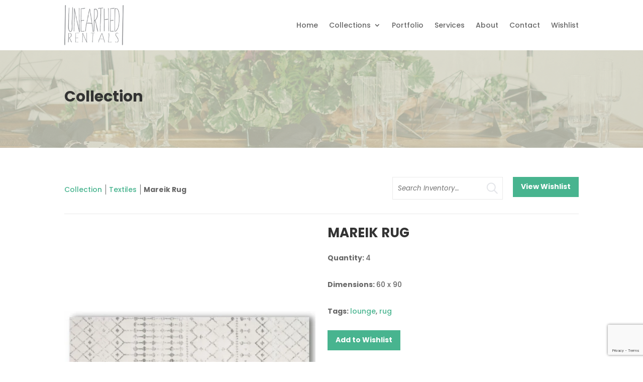

--- FILE ---
content_type: text/html; charset=UTF-8
request_url: https://unearthedrentals.com/collection/item/mareik-rug-178370/
body_size: 16267
content:
<!DOCTYPE html>
<html lang="en-US"
	    xmlns="https://www.w3.org/1999/xhtml"
	    xmlns:og="https://ogp.me/ns#" 
	    xmlns:fb="http://www.facebook.com/2008/fbml">
<head>
	<meta charset="UTF-8" />
<meta http-equiv="X-UA-Compatible" content="IE=edge">
	<link rel="pingback" href="" />

	<script type="text/javascript">
		document.documentElement.className = 'js';
	</script>
	
	<link rel="preconnect" href="https://fonts.gstatic.com" crossorigin /><style id="et-builder-googlefonts-cached-inline">/* Original: https://fonts.googleapis.com/css?family=Poppins:100,100italic,200,200italic,300,300italic,regular,italic,500,500italic,600,600italic,700,700italic,800,800italic,900,900italic&#038;subset=latin,latin-ext&#038;display=swap *//* User Agent: Mozilla/5.0 (Unknown; Linux x86_64) AppleWebKit/538.1 (KHTML, like Gecko) Safari/538.1 Daum/4.1 */@font-face {font-family: 'Poppins';font-style: italic;font-weight: 100;font-display: swap;src: url(https://fonts.gstatic.com/s/poppins/v24/pxiAyp8kv8JHgFVrJJLmE0tMMPc.ttf) format('truetype');}@font-face {font-family: 'Poppins';font-style: italic;font-weight: 200;font-display: swap;src: url(https://fonts.gstatic.com/s/poppins/v24/pxiDyp8kv8JHgFVrJJLmv1pVGdeL.ttf) format('truetype');}@font-face {font-family: 'Poppins';font-style: italic;font-weight: 300;font-display: swap;src: url(https://fonts.gstatic.com/s/poppins/v24/pxiDyp8kv8JHgFVrJJLm21lVGdeL.ttf) format('truetype');}@font-face {font-family: 'Poppins';font-style: italic;font-weight: 400;font-display: swap;src: url(https://fonts.gstatic.com/s/poppins/v24/pxiGyp8kv8JHgFVrJJLufntF.ttf) format('truetype');}@font-face {font-family: 'Poppins';font-style: italic;font-weight: 500;font-display: swap;src: url(https://fonts.gstatic.com/s/poppins/v24/pxiDyp8kv8JHgFVrJJLmg1hVGdeL.ttf) format('truetype');}@font-face {font-family: 'Poppins';font-style: italic;font-weight: 600;font-display: swap;src: url(https://fonts.gstatic.com/s/poppins/v24/pxiDyp8kv8JHgFVrJJLmr19VGdeL.ttf) format('truetype');}@font-face {font-family: 'Poppins';font-style: italic;font-weight: 700;font-display: swap;src: url(https://fonts.gstatic.com/s/poppins/v24/pxiDyp8kv8JHgFVrJJLmy15VGdeL.ttf) format('truetype');}@font-face {font-family: 'Poppins';font-style: italic;font-weight: 800;font-display: swap;src: url(https://fonts.gstatic.com/s/poppins/v24/pxiDyp8kv8JHgFVrJJLm111VGdeL.ttf) format('truetype');}@font-face {font-family: 'Poppins';font-style: italic;font-weight: 900;font-display: swap;src: url(https://fonts.gstatic.com/s/poppins/v24/pxiDyp8kv8JHgFVrJJLm81xVGdeL.ttf) format('truetype');}@font-face {font-family: 'Poppins';font-style: normal;font-weight: 100;font-display: swap;src: url(https://fonts.gstatic.com/s/poppins/v24/pxiGyp8kv8JHgFVrLPTufntF.ttf) format('truetype');}@font-face {font-family: 'Poppins';font-style: normal;font-weight: 200;font-display: swap;src: url(https://fonts.gstatic.com/s/poppins/v24/pxiByp8kv8JHgFVrLFj_Z1JlEA.ttf) format('truetype');}@font-face {font-family: 'Poppins';font-style: normal;font-weight: 300;font-display: swap;src: url(https://fonts.gstatic.com/s/poppins/v24/pxiByp8kv8JHgFVrLDz8Z1JlEA.ttf) format('truetype');}@font-face {font-family: 'Poppins';font-style: normal;font-weight: 400;font-display: swap;src: url(https://fonts.gstatic.com/s/poppins/v24/pxiEyp8kv8JHgFVrJJnedw.ttf) format('truetype');}@font-face {font-family: 'Poppins';font-style: normal;font-weight: 500;font-display: swap;src: url(https://fonts.gstatic.com/s/poppins/v24/pxiByp8kv8JHgFVrLGT9Z1JlEA.ttf) format('truetype');}@font-face {font-family: 'Poppins';font-style: normal;font-weight: 600;font-display: swap;src: url(https://fonts.gstatic.com/s/poppins/v24/pxiByp8kv8JHgFVrLEj6Z1JlEA.ttf) format('truetype');}@font-face {font-family: 'Poppins';font-style: normal;font-weight: 700;font-display: swap;src: url(https://fonts.gstatic.com/s/poppins/v24/pxiByp8kv8JHgFVrLCz7Z1JlEA.ttf) format('truetype');}@font-face {font-family: 'Poppins';font-style: normal;font-weight: 800;font-display: swap;src: url(https://fonts.gstatic.com/s/poppins/v24/pxiByp8kv8JHgFVrLDD4Z1JlEA.ttf) format('truetype');}@font-face {font-family: 'Poppins';font-style: normal;font-weight: 900;font-display: swap;src: url(https://fonts.gstatic.com/s/poppins/v24/pxiByp8kv8JHgFVrLBT5Z1JlEA.ttf) format('truetype');}/* User Agent: Mozilla/5.0 (Windows NT 6.1; WOW64; rv:27.0) Gecko/20100101 Firefox/27.0 */@font-face {font-family: 'Poppins';font-style: italic;font-weight: 100;font-display: swap;src: url(https://fonts.gstatic.com/l/font?kit=pxiAyp8kv8JHgFVrJJLmE0tMMPQ&skey=14913f5d70e4915e&v=v24) format('woff');}@font-face {font-family: 'Poppins';font-style: italic;font-weight: 200;font-display: swap;src: url(https://fonts.gstatic.com/l/font?kit=pxiDyp8kv8JHgFVrJJLmv1pVGdeI&skey=e6f64e60fb8d9268&v=v24) format('woff');}@font-face {font-family: 'Poppins';font-style: italic;font-weight: 300;font-display: swap;src: url(https://fonts.gstatic.com/l/font?kit=pxiDyp8kv8JHgFVrJJLm21lVGdeI&skey=b60188e8ecc47dee&v=v24) format('woff');}@font-face {font-family: 'Poppins';font-style: italic;font-weight: 400;font-display: swap;src: url(https://fonts.gstatic.com/l/font?kit=pxiGyp8kv8JHgFVrJJLufntG&skey=f21d6e783fa43c88&v=v24) format('woff');}@font-face {font-family: 'Poppins';font-style: italic;font-weight: 500;font-display: swap;src: url(https://fonts.gstatic.com/l/font?kit=pxiDyp8kv8JHgFVrJJLmg1hVGdeI&skey=b0aa19767d34da85&v=v24) format('woff');}@font-face {font-family: 'Poppins';font-style: italic;font-weight: 600;font-display: swap;src: url(https://fonts.gstatic.com/l/font?kit=pxiDyp8kv8JHgFVrJJLmr19VGdeI&skey=7fbc556774b13ef0&v=v24) format('woff');}@font-face {font-family: 'Poppins';font-style: italic;font-weight: 700;font-display: swap;src: url(https://fonts.gstatic.com/l/font?kit=pxiDyp8kv8JHgFVrJJLmy15VGdeI&skey=29c3bd833a54ba8c&v=v24) format('woff');}@font-face {font-family: 'Poppins';font-style: italic;font-weight: 800;font-display: swap;src: url(https://fonts.gstatic.com/l/font?kit=pxiDyp8kv8JHgFVrJJLm111VGdeI&skey=6ea139488603f28c&v=v24) format('woff');}@font-face {font-family: 'Poppins';font-style: italic;font-weight: 900;font-display: swap;src: url(https://fonts.gstatic.com/l/font?kit=pxiDyp8kv8JHgFVrJJLm81xVGdeI&skey=846b48b4eada095a&v=v24) format('woff');}@font-face {font-family: 'Poppins';font-style: normal;font-weight: 100;font-display: swap;src: url(https://fonts.gstatic.com/l/font?kit=pxiGyp8kv8JHgFVrLPTufntG&skey=57be0781cfb72ecd&v=v24) format('woff');}@font-face {font-family: 'Poppins';font-style: normal;font-weight: 200;font-display: swap;src: url(https://fonts.gstatic.com/l/font?kit=pxiByp8kv8JHgFVrLFj_Z1JlEw&skey=1bdc08fe61c3cc9e&v=v24) format('woff');}@font-face {font-family: 'Poppins';font-style: normal;font-weight: 300;font-display: swap;src: url(https://fonts.gstatic.com/l/font?kit=pxiByp8kv8JHgFVrLDz8Z1JlEw&skey=4aabc5055a39e031&v=v24) format('woff');}@font-face {font-family: 'Poppins';font-style: normal;font-weight: 400;font-display: swap;src: url(https://fonts.gstatic.com/l/font?kit=pxiEyp8kv8JHgFVrJJnedA&skey=87759fb096548f6d&v=v24) format('woff');}@font-face {font-family: 'Poppins';font-style: normal;font-weight: 500;font-display: swap;src: url(https://fonts.gstatic.com/l/font?kit=pxiByp8kv8JHgFVrLGT9Z1JlEw&skey=d4526a9b64c21b87&v=v24) format('woff');}@font-face {font-family: 'Poppins';font-style: normal;font-weight: 600;font-display: swap;src: url(https://fonts.gstatic.com/l/font?kit=pxiByp8kv8JHgFVrLEj6Z1JlEw&skey=ce7ef9d62ca89319&v=v24) format('woff');}@font-face {font-family: 'Poppins';font-style: normal;font-weight: 700;font-display: swap;src: url(https://fonts.gstatic.com/l/font?kit=pxiByp8kv8JHgFVrLCz7Z1JlEw&skey=cea76fe63715a67a&v=v24) format('woff');}@font-face {font-family: 'Poppins';font-style: normal;font-weight: 800;font-display: swap;src: url(https://fonts.gstatic.com/l/font?kit=pxiByp8kv8JHgFVrLDD4Z1JlEw&skey=f01e006f58df81ac&v=v24) format('woff');}@font-face {font-family: 'Poppins';font-style: normal;font-weight: 900;font-display: swap;src: url(https://fonts.gstatic.com/l/font?kit=pxiByp8kv8JHgFVrLBT5Z1JlEw&skey=6c361c40a830b323&v=v24) format('woff');}/* User Agent: Mozilla/5.0 (Windows NT 6.3; rv:39.0) Gecko/20100101 Firefox/39.0 */@font-face {font-family: 'Poppins';font-style: italic;font-weight: 100;font-display: swap;src: url(https://fonts.gstatic.com/s/poppins/v24/pxiAyp8kv8JHgFVrJJLmE0tMMPI.woff2) format('woff2');}@font-face {font-family: 'Poppins';font-style: italic;font-weight: 200;font-display: swap;src: url(https://fonts.gstatic.com/s/poppins/v24/pxiDyp8kv8JHgFVrJJLmv1pVGdeO.woff2) format('woff2');}@font-face {font-family: 'Poppins';font-style: italic;font-weight: 300;font-display: swap;src: url(https://fonts.gstatic.com/s/poppins/v24/pxiDyp8kv8JHgFVrJJLm21lVGdeO.woff2) format('woff2');}@font-face {font-family: 'Poppins';font-style: italic;font-weight: 400;font-display: swap;src: url(https://fonts.gstatic.com/s/poppins/v24/pxiGyp8kv8JHgFVrJJLufntA.woff2) format('woff2');}@font-face {font-family: 'Poppins';font-style: italic;font-weight: 500;font-display: swap;src: url(https://fonts.gstatic.com/s/poppins/v24/pxiDyp8kv8JHgFVrJJLmg1hVGdeO.woff2) format('woff2');}@font-face {font-family: 'Poppins';font-style: italic;font-weight: 600;font-display: swap;src: url(https://fonts.gstatic.com/s/poppins/v24/pxiDyp8kv8JHgFVrJJLmr19VGdeO.woff2) format('woff2');}@font-face {font-family: 'Poppins';font-style: italic;font-weight: 700;font-display: swap;src: url(https://fonts.gstatic.com/s/poppins/v24/pxiDyp8kv8JHgFVrJJLmy15VGdeO.woff2) format('woff2');}@font-face {font-family: 'Poppins';font-style: italic;font-weight: 800;font-display: swap;src: url(https://fonts.gstatic.com/s/poppins/v24/pxiDyp8kv8JHgFVrJJLm111VGdeO.woff2) format('woff2');}@font-face {font-family: 'Poppins';font-style: italic;font-weight: 900;font-display: swap;src: url(https://fonts.gstatic.com/s/poppins/v24/pxiDyp8kv8JHgFVrJJLm81xVGdeO.woff2) format('woff2');}@font-face {font-family: 'Poppins';font-style: normal;font-weight: 100;font-display: swap;src: url(https://fonts.gstatic.com/s/poppins/v24/pxiGyp8kv8JHgFVrLPTufntA.woff2) format('woff2');}@font-face {font-family: 'Poppins';font-style: normal;font-weight: 200;font-display: swap;src: url(https://fonts.gstatic.com/s/poppins/v24/pxiByp8kv8JHgFVrLFj_Z1JlFQ.woff2) format('woff2');}@font-face {font-family: 'Poppins';font-style: normal;font-weight: 300;font-display: swap;src: url(https://fonts.gstatic.com/s/poppins/v24/pxiByp8kv8JHgFVrLDz8Z1JlFQ.woff2) format('woff2');}@font-face {font-family: 'Poppins';font-style: normal;font-weight: 400;font-display: swap;src: url(https://fonts.gstatic.com/s/poppins/v24/pxiEyp8kv8JHgFVrJJnecg.woff2) format('woff2');}@font-face {font-family: 'Poppins';font-style: normal;font-weight: 500;font-display: swap;src: url(https://fonts.gstatic.com/s/poppins/v24/pxiByp8kv8JHgFVrLGT9Z1JlFQ.woff2) format('woff2');}@font-face {font-family: 'Poppins';font-style: normal;font-weight: 600;font-display: swap;src: url(https://fonts.gstatic.com/s/poppins/v24/pxiByp8kv8JHgFVrLEj6Z1JlFQ.woff2) format('woff2');}@font-face {font-family: 'Poppins';font-style: normal;font-weight: 700;font-display: swap;src: url(https://fonts.gstatic.com/s/poppins/v24/pxiByp8kv8JHgFVrLCz7Z1JlFQ.woff2) format('woff2');}@font-face {font-family: 'Poppins';font-style: normal;font-weight: 800;font-display: swap;src: url(https://fonts.gstatic.com/s/poppins/v24/pxiByp8kv8JHgFVrLDD4Z1JlFQ.woff2) format('woff2');}@font-face {font-family: 'Poppins';font-style: normal;font-weight: 900;font-display: swap;src: url(https://fonts.gstatic.com/s/poppins/v24/pxiByp8kv8JHgFVrLBT5Z1JlFQ.woff2) format('woff2');}</style><meta name='robots' content='index, follow, max-image-preview:large, max-snippet:-1, max-video-preview:-1' />
<script type="text/javascript">
			let jqueryParams=[],jQuery=function(r){return jqueryParams=[...jqueryParams,r],jQuery},$=function(r){return jqueryParams=[...jqueryParams,r],$};window.jQuery=jQuery,window.$=jQuery;let customHeadScripts=!1;jQuery.fn=jQuery.prototype={},$.fn=jQuery.prototype={},jQuery.noConflict=function(r){if(window.jQuery)return jQuery=window.jQuery,$=window.jQuery,customHeadScripts=!0,jQuery.noConflict},jQuery.ready=function(r){jqueryParams=[...jqueryParams,r]},$.ready=function(r){jqueryParams=[...jqueryParams,r]},jQuery.load=function(r){jqueryParams=[...jqueryParams,r]},$.load=function(r){jqueryParams=[...jqueryParams,r]},jQuery.fn.ready=function(r){jqueryParams=[...jqueryParams,r]},$.fn.ready=function(r){jqueryParams=[...jqueryParams,r]};</script>
	<!-- This site is optimized with the Yoast SEO plugin v26.7 - https://yoast.com/wordpress/plugins/seo/ -->
	<title>mareik rug | Unearthed Rentals</title>
	<link rel="canonical" href="https://unearthedrentals.com/collection/item/mareik-rug-178370/" />
	<meta property="og:locale" content="en_US" />
	<meta property="og:type" content="article" />
	<meta property="og:title" content="mareik rug | Unearthed Rentals" />
	<meta property="og:url" content="https://unearthedrentals.com/collection/" />
	<meta property="og:site_name" content="Unearthed Rentals" />
	<meta property="article:modified_time" content="2024-01-08T06:42:51+00:00" />
	<meta property="og:image" content="https://unearthedrentals.com/wp-content/uploads/2024/02/og-site-img.jpg" />
	<meta property="og:image:width" content="1200" />
	<meta property="og:image:height" content="675" />
	<meta property="og:image:type" content="image/jpeg" />
	<meta name="twitter:card" content="summary_large_image" />
	<script type="application/ld+json" class="yoast-schema-graph">{"@context":"https://schema.org","@graph":[{"@type":"WebPage","@id":"https://unearthedrentals.com/collection/","url":"https://unearthedrentals.com/collection/","name":"Collection | Unearthed Rentals","isPartOf":{"@id":"https://unearthedrentals.com/#website"},"datePublished":"2023-12-11T15:39:33+00:00","dateModified":"2024-01-08T06:42:51+00:00","breadcrumb":{"@id":"https://unearthedrentals.com/collection/#breadcrumb"},"inLanguage":"en-US","potentialAction":[{"@type":"ReadAction","target":["https://unearthedrentals.com/collection/"]}]},{"@type":"BreadcrumbList","@id":"https://unearthedrentals.com/collection/#breadcrumb","itemListElement":[{"@type":"ListItem","position":1,"name":"Home","item":"https://unearthedrentals.com/"},{"@type":"ListItem","position":2,"name":"Collection"}]},{"@type":"WebSite","@id":"https://unearthedrentals.com/#website","url":"https://unearthedrentals.com/","name":"Unearthed Rentals","description":"Rentals Done Differently","publisher":{"@id":"https://unearthedrentals.com/#organization"},"potentialAction":[{"@type":"SearchAction","target":{"@type":"EntryPoint","urlTemplate":"https://unearthedrentals.com/?s={search_term_string}"},"query-input":{"@type":"PropertyValueSpecification","valueRequired":true,"valueName":"search_term_string"}}],"inLanguage":"en-US"},{"@type":"Organization","@id":"https://unearthedrentals.com/#organization","name":"Unearthed Rentals","url":"https://unearthedrentals.com/","logo":{"@type":"ImageObject","inLanguage":"en-US","@id":"https://unearthedrentals.com/#/schema/logo/image/","url":"https://unearthedrentals.com/wp-content/uploads/2024/02/unearthed-rentals-logo-512px.jpg","contentUrl":"https://unearthedrentals.com/wp-content/uploads/2024/02/unearthed-rentals-logo-512px.jpg","width":512,"height":349,"caption":"Unearthed Rentals"},"image":{"@id":"https://unearthedrentals.com/#/schema/logo/image/"}}]}</script>
	<!-- / Yoast SEO plugin. -->


<link rel="alternate" type="application/rss+xml" title="Unearthed Rentals &raquo; Feed" href="https://unearthedrentals.com/feed/" />
<link rel="alternate" type="application/rss+xml" title="Unearthed Rentals &raquo; Comments Feed" href="https://unearthedrentals.com/comments/feed/" />
<link rel="alternate" title="oEmbed (JSON)" type="application/json+oembed" href="https://unearthedrentals.com/wp-json/oembed/1.0/embed?url=https%3A%2F%2Funearthedrentals.com%2Fmareik-rug-0%2F" />
<link rel="alternate" title="oEmbed (XML)" type="text/xml+oembed" href="https://unearthedrentals.com/wp-json/oembed/1.0/embed?url=https%3A%2F%2Funearthedrentals.com%2Fmareik-rug-0%2F&#038;format=xml" />
<meta property='og:type' content='product' /><meta property='og:title' content='mareik rug' /><meta property='product:price:amount' content='150.00' /><meta property='og:url' content='https://unearthedrentals.com/collection/item/mareik-rug-178370/' /><meta property='og:image' content='https://images.rwelephant.com/unearthedvintage_photo_073961bfcd' /><meta property='og:image:alt' content='https://images.rwelephant.com/unearthedvintage_photo_26d992f00e' /><meta content="Divi Child v.1.0.0" name="generator"/><style id='wp-block-library-inline-css' type='text/css'>
:root{--wp-block-synced-color:#7a00df;--wp-block-synced-color--rgb:122,0,223;--wp-bound-block-color:var(--wp-block-synced-color);--wp-editor-canvas-background:#ddd;--wp-admin-theme-color:#007cba;--wp-admin-theme-color--rgb:0,124,186;--wp-admin-theme-color-darker-10:#006ba1;--wp-admin-theme-color-darker-10--rgb:0,107,160.5;--wp-admin-theme-color-darker-20:#005a87;--wp-admin-theme-color-darker-20--rgb:0,90,135;--wp-admin-border-width-focus:2px}@media (min-resolution:192dpi){:root{--wp-admin-border-width-focus:1.5px}}.wp-element-button{cursor:pointer}:root .has-very-light-gray-background-color{background-color:#eee}:root .has-very-dark-gray-background-color{background-color:#313131}:root .has-very-light-gray-color{color:#eee}:root .has-very-dark-gray-color{color:#313131}:root .has-vivid-green-cyan-to-vivid-cyan-blue-gradient-background{background:linear-gradient(135deg,#00d084,#0693e3)}:root .has-purple-crush-gradient-background{background:linear-gradient(135deg,#34e2e4,#4721fb 50%,#ab1dfe)}:root .has-hazy-dawn-gradient-background{background:linear-gradient(135deg,#faaca8,#dad0ec)}:root .has-subdued-olive-gradient-background{background:linear-gradient(135deg,#fafae1,#67a671)}:root .has-atomic-cream-gradient-background{background:linear-gradient(135deg,#fdd79a,#004a59)}:root .has-nightshade-gradient-background{background:linear-gradient(135deg,#330968,#31cdcf)}:root .has-midnight-gradient-background{background:linear-gradient(135deg,#020381,#2874fc)}:root{--wp--preset--font-size--normal:16px;--wp--preset--font-size--huge:42px}.has-regular-font-size{font-size:1em}.has-larger-font-size{font-size:2.625em}.has-normal-font-size{font-size:var(--wp--preset--font-size--normal)}.has-huge-font-size{font-size:var(--wp--preset--font-size--huge)}.has-text-align-center{text-align:center}.has-text-align-left{text-align:left}.has-text-align-right{text-align:right}.has-fit-text{white-space:nowrap!important}#end-resizable-editor-section{display:none}.aligncenter{clear:both}.items-justified-left{justify-content:flex-start}.items-justified-center{justify-content:center}.items-justified-right{justify-content:flex-end}.items-justified-space-between{justify-content:space-between}.screen-reader-text{border:0;clip-path:inset(50%);height:1px;margin:-1px;overflow:hidden;padding:0;position:absolute;width:1px;word-wrap:normal!important}.screen-reader-text:focus{background-color:#ddd;clip-path:none;color:#444;display:block;font-size:1em;height:auto;left:5px;line-height:normal;padding:15px 23px 14px;text-decoration:none;top:5px;width:auto;z-index:100000}html :where(.has-border-color){border-style:solid}html :where([style*=border-top-color]){border-top-style:solid}html :where([style*=border-right-color]){border-right-style:solid}html :where([style*=border-bottom-color]){border-bottom-style:solid}html :where([style*=border-left-color]){border-left-style:solid}html :where([style*=border-width]){border-style:solid}html :where([style*=border-top-width]){border-top-style:solid}html :where([style*=border-right-width]){border-right-style:solid}html :where([style*=border-bottom-width]){border-bottom-style:solid}html :where([style*=border-left-width]){border-left-style:solid}html :where(img[class*=wp-image-]){height:auto;max-width:100%}:where(figure){margin:0 0 1em}html :where(.is-position-sticky){--wp-admin--admin-bar--position-offset:var(--wp-admin--admin-bar--height,0px)}@media screen and (max-width:600px){html :where(.is-position-sticky){--wp-admin--admin-bar--position-offset:0px}}

/*# sourceURL=wp-block-library-inline-css */
</style><style id='global-styles-inline-css' type='text/css'>
:root{--wp--preset--aspect-ratio--square: 1;--wp--preset--aspect-ratio--4-3: 4/3;--wp--preset--aspect-ratio--3-4: 3/4;--wp--preset--aspect-ratio--3-2: 3/2;--wp--preset--aspect-ratio--2-3: 2/3;--wp--preset--aspect-ratio--16-9: 16/9;--wp--preset--aspect-ratio--9-16: 9/16;--wp--preset--color--black: #000000;--wp--preset--color--cyan-bluish-gray: #abb8c3;--wp--preset--color--white: #ffffff;--wp--preset--color--pale-pink: #f78da7;--wp--preset--color--vivid-red: #cf2e2e;--wp--preset--color--luminous-vivid-orange: #ff6900;--wp--preset--color--luminous-vivid-amber: #fcb900;--wp--preset--color--light-green-cyan: #7bdcb5;--wp--preset--color--vivid-green-cyan: #00d084;--wp--preset--color--pale-cyan-blue: #8ed1fc;--wp--preset--color--vivid-cyan-blue: #0693e3;--wp--preset--color--vivid-purple: #9b51e0;--wp--preset--gradient--vivid-cyan-blue-to-vivid-purple: linear-gradient(135deg,rgb(6,147,227) 0%,rgb(155,81,224) 100%);--wp--preset--gradient--light-green-cyan-to-vivid-green-cyan: linear-gradient(135deg,rgb(122,220,180) 0%,rgb(0,208,130) 100%);--wp--preset--gradient--luminous-vivid-amber-to-luminous-vivid-orange: linear-gradient(135deg,rgb(252,185,0) 0%,rgb(255,105,0) 100%);--wp--preset--gradient--luminous-vivid-orange-to-vivid-red: linear-gradient(135deg,rgb(255,105,0) 0%,rgb(207,46,46) 100%);--wp--preset--gradient--very-light-gray-to-cyan-bluish-gray: linear-gradient(135deg,rgb(238,238,238) 0%,rgb(169,184,195) 100%);--wp--preset--gradient--cool-to-warm-spectrum: linear-gradient(135deg,rgb(74,234,220) 0%,rgb(151,120,209) 20%,rgb(207,42,186) 40%,rgb(238,44,130) 60%,rgb(251,105,98) 80%,rgb(254,248,76) 100%);--wp--preset--gradient--blush-light-purple: linear-gradient(135deg,rgb(255,206,236) 0%,rgb(152,150,240) 100%);--wp--preset--gradient--blush-bordeaux: linear-gradient(135deg,rgb(254,205,165) 0%,rgb(254,45,45) 50%,rgb(107,0,62) 100%);--wp--preset--gradient--luminous-dusk: linear-gradient(135deg,rgb(255,203,112) 0%,rgb(199,81,192) 50%,rgb(65,88,208) 100%);--wp--preset--gradient--pale-ocean: linear-gradient(135deg,rgb(255,245,203) 0%,rgb(182,227,212) 50%,rgb(51,167,181) 100%);--wp--preset--gradient--electric-grass: linear-gradient(135deg,rgb(202,248,128) 0%,rgb(113,206,126) 100%);--wp--preset--gradient--midnight: linear-gradient(135deg,rgb(2,3,129) 0%,rgb(40,116,252) 100%);--wp--preset--font-size--small: 13px;--wp--preset--font-size--medium: 20px;--wp--preset--font-size--large: 36px;--wp--preset--font-size--x-large: 42px;--wp--preset--spacing--20: 0.44rem;--wp--preset--spacing--30: 0.67rem;--wp--preset--spacing--40: 1rem;--wp--preset--spacing--50: 1.5rem;--wp--preset--spacing--60: 2.25rem;--wp--preset--spacing--70: 3.38rem;--wp--preset--spacing--80: 5.06rem;--wp--preset--shadow--natural: 6px 6px 9px rgba(0, 0, 0, 0.2);--wp--preset--shadow--deep: 12px 12px 50px rgba(0, 0, 0, 0.4);--wp--preset--shadow--sharp: 6px 6px 0px rgba(0, 0, 0, 0.2);--wp--preset--shadow--outlined: 6px 6px 0px -3px rgb(255, 255, 255), 6px 6px rgb(0, 0, 0);--wp--preset--shadow--crisp: 6px 6px 0px rgb(0, 0, 0);}:root { --wp--style--global--content-size: 823px;--wp--style--global--wide-size: 1080px; }:where(body) { margin: 0; }.wp-site-blocks > .alignleft { float: left; margin-right: 2em; }.wp-site-blocks > .alignright { float: right; margin-left: 2em; }.wp-site-blocks > .aligncenter { justify-content: center; margin-left: auto; margin-right: auto; }:where(.is-layout-flex){gap: 0.5em;}:where(.is-layout-grid){gap: 0.5em;}.is-layout-flow > .alignleft{float: left;margin-inline-start: 0;margin-inline-end: 2em;}.is-layout-flow > .alignright{float: right;margin-inline-start: 2em;margin-inline-end: 0;}.is-layout-flow > .aligncenter{margin-left: auto !important;margin-right: auto !important;}.is-layout-constrained > .alignleft{float: left;margin-inline-start: 0;margin-inline-end: 2em;}.is-layout-constrained > .alignright{float: right;margin-inline-start: 2em;margin-inline-end: 0;}.is-layout-constrained > .aligncenter{margin-left: auto !important;margin-right: auto !important;}.is-layout-constrained > :where(:not(.alignleft):not(.alignright):not(.alignfull)){max-width: var(--wp--style--global--content-size);margin-left: auto !important;margin-right: auto !important;}.is-layout-constrained > .alignwide{max-width: var(--wp--style--global--wide-size);}body .is-layout-flex{display: flex;}.is-layout-flex{flex-wrap: wrap;align-items: center;}.is-layout-flex > :is(*, div){margin: 0;}body .is-layout-grid{display: grid;}.is-layout-grid > :is(*, div){margin: 0;}body{padding-top: 0px;padding-right: 0px;padding-bottom: 0px;padding-left: 0px;}:root :where(.wp-element-button, .wp-block-button__link){background-color: #32373c;border-width: 0;color: #fff;font-family: inherit;font-size: inherit;font-style: inherit;font-weight: inherit;letter-spacing: inherit;line-height: inherit;padding-top: calc(0.667em + 2px);padding-right: calc(1.333em + 2px);padding-bottom: calc(0.667em + 2px);padding-left: calc(1.333em + 2px);text-decoration: none;text-transform: inherit;}.has-black-color{color: var(--wp--preset--color--black) !important;}.has-cyan-bluish-gray-color{color: var(--wp--preset--color--cyan-bluish-gray) !important;}.has-white-color{color: var(--wp--preset--color--white) !important;}.has-pale-pink-color{color: var(--wp--preset--color--pale-pink) !important;}.has-vivid-red-color{color: var(--wp--preset--color--vivid-red) !important;}.has-luminous-vivid-orange-color{color: var(--wp--preset--color--luminous-vivid-orange) !important;}.has-luminous-vivid-amber-color{color: var(--wp--preset--color--luminous-vivid-amber) !important;}.has-light-green-cyan-color{color: var(--wp--preset--color--light-green-cyan) !important;}.has-vivid-green-cyan-color{color: var(--wp--preset--color--vivid-green-cyan) !important;}.has-pale-cyan-blue-color{color: var(--wp--preset--color--pale-cyan-blue) !important;}.has-vivid-cyan-blue-color{color: var(--wp--preset--color--vivid-cyan-blue) !important;}.has-vivid-purple-color{color: var(--wp--preset--color--vivid-purple) !important;}.has-black-background-color{background-color: var(--wp--preset--color--black) !important;}.has-cyan-bluish-gray-background-color{background-color: var(--wp--preset--color--cyan-bluish-gray) !important;}.has-white-background-color{background-color: var(--wp--preset--color--white) !important;}.has-pale-pink-background-color{background-color: var(--wp--preset--color--pale-pink) !important;}.has-vivid-red-background-color{background-color: var(--wp--preset--color--vivid-red) !important;}.has-luminous-vivid-orange-background-color{background-color: var(--wp--preset--color--luminous-vivid-orange) !important;}.has-luminous-vivid-amber-background-color{background-color: var(--wp--preset--color--luminous-vivid-amber) !important;}.has-light-green-cyan-background-color{background-color: var(--wp--preset--color--light-green-cyan) !important;}.has-vivid-green-cyan-background-color{background-color: var(--wp--preset--color--vivid-green-cyan) !important;}.has-pale-cyan-blue-background-color{background-color: var(--wp--preset--color--pale-cyan-blue) !important;}.has-vivid-cyan-blue-background-color{background-color: var(--wp--preset--color--vivid-cyan-blue) !important;}.has-vivid-purple-background-color{background-color: var(--wp--preset--color--vivid-purple) !important;}.has-black-border-color{border-color: var(--wp--preset--color--black) !important;}.has-cyan-bluish-gray-border-color{border-color: var(--wp--preset--color--cyan-bluish-gray) !important;}.has-white-border-color{border-color: var(--wp--preset--color--white) !important;}.has-pale-pink-border-color{border-color: var(--wp--preset--color--pale-pink) !important;}.has-vivid-red-border-color{border-color: var(--wp--preset--color--vivid-red) !important;}.has-luminous-vivid-orange-border-color{border-color: var(--wp--preset--color--luminous-vivid-orange) !important;}.has-luminous-vivid-amber-border-color{border-color: var(--wp--preset--color--luminous-vivid-amber) !important;}.has-light-green-cyan-border-color{border-color: var(--wp--preset--color--light-green-cyan) !important;}.has-vivid-green-cyan-border-color{border-color: var(--wp--preset--color--vivid-green-cyan) !important;}.has-pale-cyan-blue-border-color{border-color: var(--wp--preset--color--pale-cyan-blue) !important;}.has-vivid-cyan-blue-border-color{border-color: var(--wp--preset--color--vivid-cyan-blue) !important;}.has-vivid-purple-border-color{border-color: var(--wp--preset--color--vivid-purple) !important;}.has-vivid-cyan-blue-to-vivid-purple-gradient-background{background: var(--wp--preset--gradient--vivid-cyan-blue-to-vivid-purple) !important;}.has-light-green-cyan-to-vivid-green-cyan-gradient-background{background: var(--wp--preset--gradient--light-green-cyan-to-vivid-green-cyan) !important;}.has-luminous-vivid-amber-to-luminous-vivid-orange-gradient-background{background: var(--wp--preset--gradient--luminous-vivid-amber-to-luminous-vivid-orange) !important;}.has-luminous-vivid-orange-to-vivid-red-gradient-background{background: var(--wp--preset--gradient--luminous-vivid-orange-to-vivid-red) !important;}.has-very-light-gray-to-cyan-bluish-gray-gradient-background{background: var(--wp--preset--gradient--very-light-gray-to-cyan-bluish-gray) !important;}.has-cool-to-warm-spectrum-gradient-background{background: var(--wp--preset--gradient--cool-to-warm-spectrum) !important;}.has-blush-light-purple-gradient-background{background: var(--wp--preset--gradient--blush-light-purple) !important;}.has-blush-bordeaux-gradient-background{background: var(--wp--preset--gradient--blush-bordeaux) !important;}.has-luminous-dusk-gradient-background{background: var(--wp--preset--gradient--luminous-dusk) !important;}.has-pale-ocean-gradient-background{background: var(--wp--preset--gradient--pale-ocean) !important;}.has-electric-grass-gradient-background{background: var(--wp--preset--gradient--electric-grass) !important;}.has-midnight-gradient-background{background: var(--wp--preset--gradient--midnight) !important;}.has-small-font-size{font-size: var(--wp--preset--font-size--small) !important;}.has-medium-font-size{font-size: var(--wp--preset--font-size--medium) !important;}.has-large-font-size{font-size: var(--wp--preset--font-size--large) !important;}.has-x-large-font-size{font-size: var(--wp--preset--font-size--x-large) !important;}
/*# sourceURL=global-styles-inline-css */
</style>

<link rel='stylesheet' id='dashicons-css' href='https://unearthedrentals.com/wp-includes/css/dashicons.min.css?ver=6.9' type='text/css' media='all' />
<link rel='stylesheet' id='admin-bar-css' href='https://unearthedrentals.com/wp-includes/css/admin-bar.min.css?ver=6.9' type='text/css' media='all' />
<style id='admin-bar-inline-css' type='text/css'>

    /* Hide CanvasJS credits for P404 charts specifically */
    #p404RedirectChart .canvasjs-chart-credit {
        display: none !important;
    }
    
    #p404RedirectChart canvas {
        border-radius: 6px;
    }

    .p404-redirect-adminbar-weekly-title {
        font-weight: bold;
        font-size: 14px;
        color: #fff;
        margin-bottom: 6px;
    }

    #wpadminbar #wp-admin-bar-p404_free_top_button .ab-icon:before {
        content: "\f103";
        color: #dc3545;
        top: 3px;
    }
    
    #wp-admin-bar-p404_free_top_button .ab-item {
        min-width: 80px !important;
        padding: 0px !important;
    }
    
    /* Ensure proper positioning and z-index for P404 dropdown */
    .p404-redirect-adminbar-dropdown-wrap { 
        min-width: 0; 
        padding: 0;
        position: static !important;
    }
    
    #wpadminbar #wp-admin-bar-p404_free_top_button_dropdown {
        position: static !important;
    }
    
    #wpadminbar #wp-admin-bar-p404_free_top_button_dropdown .ab-item {
        padding: 0 !important;
        margin: 0 !important;
    }
    
    .p404-redirect-dropdown-container {
        min-width: 340px;
        padding: 18px 18px 12px 18px;
        background: #23282d !important;
        color: #fff;
        border-radius: 12px;
        box-shadow: 0 8px 32px rgba(0,0,0,0.25);
        margin-top: 10px;
        position: relative !important;
        z-index: 999999 !important;
        display: block !important;
        border: 1px solid #444;
    }
    
    /* Ensure P404 dropdown appears on hover */
    #wpadminbar #wp-admin-bar-p404_free_top_button .p404-redirect-dropdown-container { 
        display: none !important;
    }
    
    #wpadminbar #wp-admin-bar-p404_free_top_button:hover .p404-redirect-dropdown-container { 
        display: block !important;
    }
    
    #wpadminbar #wp-admin-bar-p404_free_top_button:hover #wp-admin-bar-p404_free_top_button_dropdown .p404-redirect-dropdown-container {
        display: block !important;
    }
    
    .p404-redirect-card {
        background: #2c3338;
        border-radius: 8px;
        padding: 18px 18px 12px 18px;
        box-shadow: 0 2px 8px rgba(0,0,0,0.07);
        display: flex;
        flex-direction: column;
        align-items: flex-start;
        border: 1px solid #444;
    }
    
    .p404-redirect-btn {
        display: inline-block;
        background: #dc3545;
        color: #fff !important;
        font-weight: bold;
        padding: 5px 22px;
        border-radius: 8px;
        text-decoration: none;
        font-size: 17px;
        transition: background 0.2s, box-shadow 0.2s;
        margin-top: 8px;
        box-shadow: 0 2px 8px rgba(220,53,69,0.15);
        text-align: center;
        line-height: 1.6;
    }
    
    .p404-redirect-btn:hover {
        background: #c82333;
        color: #fff !important;
        box-shadow: 0 4px 16px rgba(220,53,69,0.25);
    }
    
    /* Prevent conflicts with other admin bar dropdowns */
    #wpadminbar .ab-top-menu > li:hover > .ab-item,
    #wpadminbar .ab-top-menu > li.hover > .ab-item {
        z-index: auto;
    }
    
    #wpadminbar #wp-admin-bar-p404_free_top_button:hover > .ab-item {
        z-index: 999998 !important;
    }
    
/*# sourceURL=admin-bar-inline-css */
</style>
<link rel='stylesheet' id='divi-torque-lite-modules-style-css' href='https://unearthedrentals.com/wp-content/plugins/addons-for-divi/assets/css/modules-style.css?ver=4.2.2' type='text/css' media='all' />
<link rel='stylesheet' id='divi-torque-lite-magnific-popup-css' href='https://unearthedrentals.com/wp-content/plugins/addons-for-divi/assets/libs/magnific-popup/magnific-popup.css?ver=4.2.2' type='text/css' media='all' />
<link rel='stylesheet' id='divi-torque-lite-frontend-css' href='https://unearthedrentals.com/wp-content/plugins/addons-for-divi/assets/css/frontend.css?ver=4.2.2' type='text/css' media='all' />
<link rel='stylesheet' id='divi-style-parent-css' href='https://unearthedrentals.com/wp-content/themes/Divi/style-static.min.css?ver=4.27.5' type='text/css' media='all' />
<link rel='stylesheet' id='divi-style-css' href='https://unearthedrentals.com/wp-content/themes/divi-child/style.css?ver=4.27.5' type='text/css' media='all' />
<link rel='stylesheet' id='rwe-gallery-css' href='https://unearthedrentals.com/wp-content/plugins/rw-elephant-rental-inventory/lib/assets/css/rw-elephant.min.css?ver=2.3.10' type='text/css' media='all' />
<style id='rwe-gallery-inline-css' type='text/css'>
.rwe-button--primary, a.rwe-button--primary, input[type="submit"].rwe-button--primary, input[type="submit"].rwe-button--primary:disabled:hover{ background-color: #48b48f!important; }.rwe-button--primary:hover, a.rwe-button--primary:hover, input[type="submit"].rwe-button--primary:hover, .rwe-button--primary:focus, a.rwe-button--primary:focus, input[type="submit"].rwe-button--primary:focus,  .rwe-button--primary:active, a.rwe-button--primary:active, input[type="submit"].rwe-button--primary:active{ background-color: #45ad89!important; }.rwe-button--primary, a.rwe-button--primary, input[type="submit"].rwe-button--primary,
				.rwe-button--primary:hover, a.rwe-button--primary:hover, input[type="submit"].rwe-button--primary:hover,
				.rwe-button--primary:focus, a.rwe-button--primary:focus, input[type="submit"].rwe-button--primary:focus{ color: #ffffff!important; }.rwe-button--secondary, a.rwe-button--secondary, input[type="submit"].rwe-button--secondary, input[type="submit"].rwe-button--secondary:disabled:hover{ background-color: #2a95cd!important; }.rwe-button--secondary:hover, a.rwe-button--secondary:hover, input[type="submit"].rwe-button--secondary:hover, .rwe-button--secondary:focus, a.rwe-button--secondary:focus, input[type="submit"].rwe-button--secondary:focus, .rwe-button--secondary:active, a.rwe-button--secondary:active, input[type="submit"].rwe-button--secondary:active{ background-color: #288fc5!important; }.rwe-button--secondary, a.rwe-button--secondary, input[type="submit"].rwe-button--secondary,
				.rwe-button--secondary:hover, a.rwe-button--secondary:hover, input[type="submit"].rwe-button--secondary:hover,
				.rwe-button--secondary:focus, a.rwe-button--secondary:focus, input[type="submit"].rwe-button--secondary:focus{ color: #ffffff!important; }.rwe-inventory__header, .rwe-search__input{ border-color: #eaeaea!important; }.rwe-item__actions .icon svg{ fill: #48b48f!important; }.rwe-item__actions .icon:hover svg{ fill: #80b59f!important; }
.rwe-button--primary, a.rwe-button--primary, input[type="submit"].rwe-button--primary, input[type="submit"].rwe-button--primary:disabled:hover{ background-color: #48b48f!important; }.rwe-button--primary:hover, a.rwe-button--primary:hover, input[type="submit"].rwe-button--primary:hover, .rwe-button--primary:focus, a.rwe-button--primary:focus, input[type="submit"].rwe-button--primary:focus,  .rwe-button--primary:active, a.rwe-button--primary:active, input[type="submit"].rwe-button--primary:active{ background-color: #45ad89!important; }.rwe-button--primary, a.rwe-button--primary, input[type="submit"].rwe-button--primary,
				.rwe-button--primary:hover, a.rwe-button--primary:hover, input[type="submit"].rwe-button--primary:hover,
				.rwe-button--primary:focus, a.rwe-button--primary:focus, input[type="submit"].rwe-button--primary:focus{ color: #ffffff!important; }.rwe-button--secondary, a.rwe-button--secondary, input[type="submit"].rwe-button--secondary, input[type="submit"].rwe-button--secondary:disabled:hover{ background-color: #2a95cd!important; }.rwe-button--secondary:hover, a.rwe-button--secondary:hover, input[type="submit"].rwe-button--secondary:hover, .rwe-button--secondary:focus, a.rwe-button--secondary:focus, input[type="submit"].rwe-button--secondary:focus, .rwe-button--secondary:active, a.rwe-button--secondary:active, input[type="submit"].rwe-button--secondary:active{ background-color: #288fc5!important; }.rwe-button--secondary, a.rwe-button--secondary, input[type="submit"].rwe-button--secondary,
				.rwe-button--secondary:hover, a.rwe-button--secondary:hover, input[type="submit"].rwe-button--secondary:hover,
				.rwe-button--secondary:focus, a.rwe-button--secondary:focus, input[type="submit"].rwe-button--secondary:focus{ color: #ffffff!important; }.rwe-inventory__header, .rwe-search__input{ border-color: #eaeaea!important; }.rwe-item__actions .icon svg{ fill: #48b48f!important; }.rwe-item__actions .icon:hover svg{ fill: #80b59f!important; }
/*# sourceURL=rwe-gallery-inline-css */
</style>
<link rel='stylesheet' id='slick-css' href='https://unearthedrentals.com/wp-content/plugins/rw-elephant-rental-inventory/lib/assets/css/slick.min.css?ver=1.8.1' type='text/css' media='all' />
<link rel='stylesheet' id='slick-lightbox-css' href='https://unearthedrentals.com/wp-content/plugins/rw-elephant-rental-inventory/lib/assets/css/slick-lightbox.min.css?ver=0.2.12' type='text/css' media='all' />
<link rel='stylesheet' id='rwe-single-item-css' href='https://unearthedrentals.com/wp-content/plugins/rw-elephant-rental-inventory/lib/assets/css/rw-elephant.min.css?ver=2.3.10' type='text/css' media='all' />
<style id='rwe-single-item-inline-css' type='text/css'>
.rwe-button--primary, a.rwe-button--primary, input[type="submit"].rwe-button--primary, input[type="submit"].rwe-button--primary:disabled:hover{ background-color: #48b48f!important; }.rwe-button--primary:hover, a.rwe-button--primary:hover, input[type="submit"].rwe-button--primary:hover, .rwe-button--primary:focus, a.rwe-button--primary:focus, input[type="submit"].rwe-button--primary:focus,  .rwe-button--primary:active, a.rwe-button--primary:active, input[type="submit"].rwe-button--primary:active{ background-color: #45ad89!important; }.rwe-button--primary, a.rwe-button--primary, input[type="submit"].rwe-button--primary,
				.rwe-button--primary:hover, a.rwe-button--primary:hover, input[type="submit"].rwe-button--primary:hover,
				.rwe-button--primary:focus, a.rwe-button--primary:focus, input[type="submit"].rwe-button--primary:focus{ color: #ffffff!important; }.rwe-button--secondary, a.rwe-button--secondary, input[type="submit"].rwe-button--secondary, input[type="submit"].rwe-button--secondary:disabled:hover{ background-color: #2a95cd!important; }.rwe-button--secondary:hover, a.rwe-button--secondary:hover, input[type="submit"].rwe-button--secondary:hover, .rwe-button--secondary:focus, a.rwe-button--secondary:focus, input[type="submit"].rwe-button--secondary:focus, .rwe-button--secondary:active, a.rwe-button--secondary:active, input[type="submit"].rwe-button--secondary:active{ background-color: #288fc5!important; }.rwe-button--secondary, a.rwe-button--secondary, input[type="submit"].rwe-button--secondary,
				.rwe-button--secondary:hover, a.rwe-button--secondary:hover, input[type="submit"].rwe-button--secondary:hover,
				.rwe-button--secondary:focus, a.rwe-button--secondary:focus, input[type="submit"].rwe-button--secondary:focus{ color: #ffffff!important; }.rwe-inventory__header, .rwe-search__input{ border-color: #eaeaea!important; }.rwe-item__actions .icon svg{ fill: #48b48f!important; }.rwe-item__actions .icon:hover svg{ fill: #80b59f!important; }
/*# sourceURL=rwe-single-item-inline-css */
</style>
<link rel='stylesheet' id='pikaday-css' href='https://unearthedrentals.com/wp-content/plugins/rw-elephant-rental-inventory/lib/assets/css/pikaday.min.css?ver=2.0.0' type='text/css' media='all' />
<link rel="https://api.w.org/" href="https://unearthedrentals.com/wp-json/" /><link rel="alternate" title="JSON" type="application/json" href="https://unearthedrentals.com/wp-json/wp/v2/pages/67" /><link rel="EditURI" type="application/rsd+xml" title="RSD" href="https://unearthedrentals.com/xmlrpc.php?rsd" />
<meta name="generator" content="WordPress 6.9" />
<link rel='shortlink' href='https://unearthedrentals.com/?p=67' />
<meta name="viewport" content="width=device-width, initial-scale=1.0, maximum-scale=1.0, user-scalable=0" /><!-- Google tag (gtag.js) -->
<script async src="https://www.googletagmanager.com/gtag/js?id=G-NH5MC3CP22"></script>
<script>
  window.dataLayer = window.dataLayer || [];
  function gtag(){dataLayer.push(arguments);}
  gtag('js', new Date());

  gtag('config', 'G-NH5MC3CP22');
</script><link rel="icon" href="https://unearthedrentals.com/wp-content/uploads/2024/02/cropped-unearthed-rentals-logo-512px-32x32.jpg" sizes="32x32" />
<link rel="icon" href="https://unearthedrentals.com/wp-content/uploads/2024/02/cropped-unearthed-rentals-logo-512px-192x192.jpg" sizes="192x192" />
<link rel="apple-touch-icon" href="https://unearthedrentals.com/wp-content/uploads/2024/02/cropped-unearthed-rentals-logo-512px-180x180.jpg" />
<meta name="msapplication-TileImage" content="https://unearthedrentals.com/wp-content/uploads/2024/02/cropped-unearthed-rentals-logo-512px-270x270.jpg" />
<style id="et-divi-customizer-global-cached-inline-styles">body,.et_pb_column_1_2 .et_quote_content blockquote cite,.et_pb_column_1_2 .et_link_content a.et_link_main_url,.et_pb_column_1_3 .et_quote_content blockquote cite,.et_pb_column_3_8 .et_quote_content blockquote cite,.et_pb_column_1_4 .et_quote_content blockquote cite,.et_pb_blog_grid .et_quote_content blockquote cite,.et_pb_column_1_3 .et_link_content a.et_link_main_url,.et_pb_column_3_8 .et_link_content a.et_link_main_url,.et_pb_column_1_4 .et_link_content a.et_link_main_url,.et_pb_blog_grid .et_link_content a.et_link_main_url,body .et_pb_bg_layout_light .et_pb_post p,body .et_pb_bg_layout_dark .et_pb_post p{font-size:14px}.et_pb_slide_content,.et_pb_best_value{font-size:15px}a{color:#48b48f}.nav li ul{border-color:#48b48f}.et_secondary_nav_enabled #page-container #top-header{background-color:#48b48f!important}#et-secondary-nav li ul{background-color:#48b48f}#top-menu li.current-menu-ancestor>a,#top-menu li.current-menu-item>a,#top-menu li.current_page_item>a{color:#48b48f}#footer-info,#footer-info a{color:rgba(216,216,199,0.5)}#footer-bottom .et-social-icon a{color:rgba(216,216,199,0.5)}h1,h2,h3,h4,h5,h6,.et_quote_content blockquote p,.et_pb_slide_description .et_pb_slide_title{font-weight:bold;font-style:normal;text-transform:uppercase;text-decoration:none}@media only screen and (min-width:981px){.et_header_style_left #et-top-navigation,.et_header_style_split #et-top-navigation{padding:50px 0 0 0}.et_header_style_left #et-top-navigation nav>ul>li>a,.et_header_style_split #et-top-navigation nav>ul>li>a{padding-bottom:50px}.et_header_style_split .centered-inline-logo-wrap{width:100px;margin:-100px 0}.et_header_style_split .centered-inline-logo-wrap #logo{max-height:100px}.et_pb_svg_logo.et_header_style_split .centered-inline-logo-wrap #logo{height:100px}.et_header_style_centered #top-menu>li>a{padding-bottom:18px}.et_header_style_slide #et-top-navigation,.et_header_style_fullscreen #et-top-navigation{padding:41px 0 41px 0!important}.et_header_style_centered #main-header .logo_container{height:100px}#logo{max-height:70%}.et_pb_svg_logo #logo{height:70%}.et_header_style_left .et-fixed-header #et-top-navigation,.et_header_style_split .et-fixed-header #et-top-navigation{padding:35px 0 0 0}.et_header_style_left .et-fixed-header #et-top-navigation nav>ul>li>a,.et_header_style_split .et-fixed-header #et-top-navigation nav>ul>li>a{padding-bottom:35px}.et_header_style_centered header#main-header.et-fixed-header .logo_container{height:70px}.et_header_style_split #main-header.et-fixed-header .centered-inline-logo-wrap{width:70px;margin:-70px 0}.et_header_style_split .et-fixed-header .centered-inline-logo-wrap #logo{max-height:70px}.et_pb_svg_logo.et_header_style_split .et-fixed-header .centered-inline-logo-wrap #logo{height:70px}.et_header_style_slide .et-fixed-header #et-top-navigation,.et_header_style_fullscreen .et-fixed-header #et-top-navigation{padding:26px 0 26px 0!important}.et_fixed_nav #page-container .et-fixed-header#top-header{background-color:#48b48f!important}.et_fixed_nav #page-container .et-fixed-header#top-header #et-secondary-nav li ul{background-color:#48b48f}.et-fixed-header #top-menu li.current-menu-ancestor>a,.et-fixed-header #top-menu li.current-menu-item>a,.et-fixed-header #top-menu li.current_page_item>a{color:#48b48f!important}}@media only screen and (min-width:1350px){.et_pb_row{padding:27px 0}.et_pb_section{padding:54px 0}.single.et_pb_pagebuilder_layout.et_full_width_page .et_post_meta_wrapper{padding-top:81px}.et_pb_fullwidth_section{padding:0}}	h1,h2,h3,h4,h5,h6{font-family:'Poppins',Helvetica,Arial,Lucida,sans-serif}body,input,textarea,select{font-family:'Poppins',Helvetica,Arial,Lucida,sans-serif}.forminator-g-recaptcha .grecaptcha-badge{visibility:visible}@media all and (min-width:981px){.pa-menu-hide-desktop{display:none!important}}@media all and (max-width:980px){.pa-menu-hide-phone{display:none!important}}.et_pb_menu li.mega-menu ul{padding:30px}.et-menu-nav li.mega-menu li>a{width:240px!important}.pa-toggle-icon-left .et_pb_toggle_title:before{left:0!important}.pa-toggle-icon-left .et_pb_toggle_title,.pa-toggle-icon-left .et_pb_toggle_content{padding-left:2em!important}.pa-image-hover-text .et_overlay.et_pb_inline_icon:before{content:"View Article";font-family:inherit!important;font-size:24px;line-height:1.3em;text-align:center;transform:translateX(-50%) translateY(-50%);margin-left:0px;width:80%}.mfp-title{display:none}header.et-l.et-l--header{z-index:99999;position:relative}.page-id-16 .entry-title{display:none}.page-id-67 .entry-title{display:none}.pa-image-gallery-1-1 .et_pb_gallery_image{padding-top:100%;display:block}.pa-image-gallery-1-1 .et_pb_gallery_item img{position:absolute;height:100%;width:100%;top:0;left:0;right:0;bottom:0;object-fit:cover}@media (min-width:981px){.col-width3 .et_pb_gallery_item{width:33.33%!important;clear:none!important}}@media (min-width:981px){.col-width8 .et_pb_gallery_item{width:12.5%!important;clear:none!important}}@media all and (max-width:767px){html .et-db .two-col-mob .et_pb_column{width:47.25%!important}html .et-db .two-col-mob .et_pb_column:nth-last-child(-n+2){margin-bottom:0}html .et-db .two-col-mob .et_pb_column:not(:nth-child(2n)){margin-right:5.5%!important}}@media all and (max-width:767px){html .et-db .three-col-mob .et_pb_column{width:29.6667%!important}html .et-db .three-col-mob .et_pb_column:nth-last-child(-n+3){margin-bottom:0}html .et-db .three-col-mob .et_pb_column:not(:nth-child(3n)){margin-right:5.5%!important}}@media all and (max-width:767px){html .et-db .four-col-mob .et_pb_column{width:20.875%!important}html .et-db .four-col-mob .et_pb_column:nth-last-child(-n+4){margin-bottom:0}html .et-db .four-col-mob .et_pb_column:not(:nth-child(4n)){margin-right:5.5%!important}}@media all and (max-width:767px){html .et-db .five-col-mob .et_pb_column{width:15.6%!important}html .et-db .five-col-mob .et_pb_column:nth-last-child(-n+5){margin-bottom:0}html .et-db .five-col-mob .et_pb_column:not(:nth-child(5n)){margin-right:5.5%!important}}@media all and (max-width:767px){html .et-db .six-col-mob .et_pb_column{width:12.083%!important}html .et-db .six-col-mob .et_pb_column:nth-last-child(-n+6){margin-bottom:0}html .et-db .six-col-mob .et_pb_column:not(:nth-child(6n)){margin-right:5.5%!important}}@media all and (min-width:768px) and (max-width:980px){html .et-db .one-col-tab .et_pb_column{margin-right:0!important;width:100%!important}html .et-db .one-col-tab .et_pb_column:not(:last-child){margin-bottom:30px!important}}@media all and (min-width:768px) and (max-width:980px){html .et-db .two-col-tab .et_pb_column{width:47.25%!important}.two-col-tab .et_pb_column:nth-last-child(-n+2){margin-bottom:0}html .et-db .two-col-tab .et_pb_column:not(:nth-child(2n)){margin-right:5.5%!important}}@media all and (min-width:768px) and (max-width:980px){html .et-db .three-col-tab .et_pb_column{width:29.6667%!important}html .et-db .three-col-tab .et_pb_column:nth-last-child(-n+3){margin-bottom:0}html .et-db .three-col-tab .et_pb_column:not(:nth-child(3n)){margin-right:5.5%!important}}@media all and (min-width:768px) and (max-width:980px){html .et-db .four-col-tab .et_pb_column{width:20.875%!important}html .et-db .four-col-tab .et_pb_column:nth-last-child(-n+4){margin-bottom:0}html .et-db .four-col-tab .et_pb_column:not(:nth-child(4n)){margin-right:5.5%!important}}@media all and (min-width:768px) and (max-width:980px){html .et-db .five-col-tab .et_pb_column{width:15.6%!important}.five-col-mob .et_pb_column:nth-last-child(-n+5){margin-bottom:0}html .et-db .five-col-tab .et_pb_column:not(:nth-child(5n)){margin-right:5.5%!important}}@media all and (min-width:768px) and (max-width:980px){html .et-db .six-col-tab .et_pb_column{width:12.083%!important}html .et-db .six-col-tab .et_pb_column:nth-last-child(-n+6){margin-bottom:0}html .et-db .six-col-tab .et_pb_column:not(:nth-child(6n)){margin-right:5.5%!important}}</style></head>
<body class="wp-singular page-template-default page page-id-67 page-parent page-child parent-pageid-67 wp-theme-Divi wp-child-theme-divi-child et-tb-has-template et-tb-has-header et-tb-has-footer et_pb_button_helper_class et_cover_background et_pb_gutter osx et_pb_gutters3 et_smooth_scroll et_full_width_page et_divi_theme et-db rwe-single-item rwe-single-item-178370">
	<div id="page-container">
<div id="et-boc" class="et-boc">
			
		<header class="et-l et-l--header">
			<div class="et_builder_inner_content et_pb_gutters3">
		<div class="et_pb_section et_pb_section_0_tb_header et_pb_with_background et_section_regular et_pb_section--with-menu" >
				
				
				
				
				
				
				<div class="et_pb_row et_pb_row_0_tb_header et_pb_row--with-menu">
				<div class="et_pb_column et_pb_column_4_4 et_pb_column_0_tb_header  et_pb_css_mix_blend_mode_passthrough et-last-child et_pb_column--with-menu">
				
				
				
				
				<div class="et_pb_module et_pb_menu et_pb_menu_0_tb_header et_pb_bg_layout_light  et_pb_text_align_right et_dropdown_animation_fade et_pb_menu--with-logo et_pb_menu--style-left_aligned">
					
					
					
					
					<div class="et_pb_menu_inner_container clearfix">
						<div class="et_pb_menu__logo-wrap">
			  <div class="et_pb_menu__logo">
				<a href="https://unearthedrentals.com/" ><img decoding="async" width="188" height="128" src="https://unearthedrentals.com/wp-content/uploads/2023/12/UnearthedRentalsLogoGrey.jpg" alt="" class="wp-image-153" /></a>
			  </div>
			</div>
						<div class="et_pb_menu__wrap">
							<div class="et_pb_menu__menu">
								<nav class="et-menu-nav"><ul id="menu-primary-menu" class="et-menu nav"><li class="et_pb_menu_page_id-home menu-item menu-item-type-post_type menu-item-object-page menu-item-home menu-item-230"><a href="https://unearthedrentals.com/">Home</a></li>
<li class="pa-menu-hide-desktop et_pb_menu_page_id-224 menu-item menu-item-type-post_type menu-item-object-page menu-item-451"><a href="https://unearthedrentals.com/collections/">Collections</a></li>
<li class="mega-menu pa-menu-hide-phone et_pb_menu_page_id-224 menu-item menu-item-type-post_type menu-item-object-page menu-item-has-children menu-item-226"><a href="https://unearthedrentals.com/collections/">Collections</a>
<ul class="sub-menu">
	<li class="pa-menu-hide-phone et_pb_menu_page_id-283 menu-item menu-item-type-custom menu-item-object-custom menu-item-283"><a href="https://unearthedrentals.com/collection/new-pieces/">New Pieces</a></li>
	<li class="pa-menu-hide-phone et_pb_menu_page_id-71 menu-item menu-item-type-custom menu-item-object-custom menu-item-71"><a href="https://unearthedrentals.com/collection/bars-furnishings/">Bars + Furnishings</a></li>
	<li class="pa-menu-hide-phone et_pb_menu_page_id-294 menu-item menu-item-type-custom menu-item-object-custom menu-item-294"><a href="https://unearthedrentals.com/collection/architectural/">Architectural</a></li>
	<li class="pa-menu-hide-phone et_pb_menu_page_id-719 menu-item menu-item-type-custom menu-item-object-custom menu-item-719"><a href="https://unearthedrentals.com/collection/china/">China</a></li>
	<li class="pa-menu-hide-phone et_pb_menu_page_id-720 menu-item menu-item-type-custom menu-item-object-custom menu-item-720"><a href="https://unearthedrentals.com/collection/flatware/">Flatware</a></li>
	<li class="pa-menu-hide-phone et_pb_menu_page_id-721 menu-item menu-item-type-custom menu-item-object-custom menu-item-721"><a href="https://unearthedrentals.com/collection/glassware/">Glassware</a></li>
	<li class="pa-menu-hide-phone et_pb_menu_page_id-722 menu-item menu-item-type-custom menu-item-object-custom menu-item-722"><a href="https://unearthedrentals.com/collection/catering-equipment/">Catering Equipment</a></li>
	<li class="pa-menu-hide-phone et_pb_menu_page_id-295 menu-item menu-item-type-custom menu-item-object-custom menu-item-295"><a href="https://unearthedrentals.com/collection/chairs-stools-benches/">Chairs + Stools + Benches</a></li>
	<li class="pa-menu-hide-phone et_pb_menu_page_id-296 menu-item menu-item-type-custom menu-item-object-custom menu-item-296"><a href="https://unearthedrentals.com/collection/coffee-side-tables/">Coffee + Side Tables</a></li>
	<li class="pa-menu-hide-phone et_pb_menu_page_id-297 menu-item menu-item-type-custom menu-item-object-custom menu-item-297"><a href="https://unearthedrentals.com/collection/dining-cocktail-tables/">Dining + Cocktail Tables</a></li>
	<li class="pa-menu-hide-phone et_pb_menu_page_id-298 menu-item menu-item-type-custom menu-item-object-custom menu-item-298"><a href="https://unearthedrentals.com/collection/large-details/">Large Details</a></li>
	<li class="pa-menu-hide-phone et_pb_menu_page_id-299 menu-item menu-item-type-custom menu-item-object-custom menu-item-299"><a href="https://unearthedrentals.com/collection/lighting-marquee-signs/">Lighting + Marquee Signs</a></li>
	<li class="pa-menu-hide-phone et_pb_menu_page_id-300 menu-item menu-item-type-custom menu-item-object-custom menu-item-300"><a href="https://unearthedrentals.com/collection/small-details/">Small Details</a></li>
	<li class="et_pb_menu_page_id-982 menu-item menu-item-type-custom menu-item-object-custom menu-item-982"><a href="https://unearthedrentals.com/collection/linen/">Linen</a></li>
	<li class="pa-menu-hide-phone et_pb_menu_page_id-301 menu-item menu-item-type-custom menu-item-object-custom menu-item-301"><a href="https://unearthedrentals.com/collection/styled-lounges/">Styled Lounges</a></li>
	<li class="pa-menu-hide-phone et_pb_menu_page_id-302 menu-item menu-item-type-custom menu-item-object-custom menu-item-302"><a href="https://unearthedrentals.com/collection/chargers/">Chargers</a></li>
	<li class="pa-menu-hide-phone et_pb_menu_page_id-303 menu-item menu-item-type-custom menu-item-object-custom menu-item-303"><a href="https://unearthedrentals.com/collection/textiles/">Textiles</a></li>
	<li class="pa-menu-hide-phone et_pb_menu_page_id-304 menu-item menu-item-type-custom menu-item-object-custom menu-item-304"><a href="https://unearthedrentals.com/collection/upholstered-seating/">Upholstered Seating</a></li>
	<li class="et_pb_menu_page_id-983 menu-item menu-item-type-custom menu-item-object-custom menu-item-983"><a href="https://unearthedrentals.com/collection/napkins/">Napkins</a></li>
	<li class="et_pb_menu_page_id-825 menu-item menu-item-type-post_type menu-item-object-page menu-item-853"><a href="https://unearthedrentals.com/tents/">Tents</a></li>
	<li class="et_pb_menu_page_id-864 menu-item menu-item-type-post_type menu-item-object-page menu-item-872"><a href="https://unearthedrentals.com/staging/">Staging</a></li>
	<li class="et_pb_menu_page_id-814 menu-item menu-item-type-post_type menu-item-object-page menu-item-854"><a href="https://unearthedrentals.com/dance-floors/">Dance Floors</a></li>
</ul>
</li>
<li class="pa-menu-hide-desktop et_pb_menu_page_id-825 menu-item menu-item-type-post_type menu-item-object-page menu-item-855"><a href="https://unearthedrentals.com/tents/">Tents</a></li>
<li class="pa-menu-hide-desktop et_pb_menu_page_id-864 menu-item menu-item-type-post_type menu-item-object-page menu-item-871"><a href="https://unearthedrentals.com/staging/">Staging</a></li>
<li class="pa-menu-hide-desktop et_pb_menu_page_id-814 menu-item menu-item-type-post_type menu-item-object-page menu-item-856"><a href="https://unearthedrentals.com/dance-floors/">Dance Floors</a></li>
<li class="et_pb_menu_page_id-74 menu-item menu-item-type-post_type menu-item-object-page menu-item-152"><a href="https://unearthedrentals.com/portfolio/">Portfolio</a></li>
<li class="et_pb_menu_page_id-199 menu-item menu-item-type-post_type menu-item-object-page menu-item-228"><a href="https://unearthedrentals.com/services/">Services</a></li>
<li class="et_pb_menu_page_id-197 menu-item menu-item-type-post_type menu-item-object-page menu-item-229"><a href="https://unearthedrentals.com/about/">About</a></li>
<li class="et_pb_menu_page_id-201 menu-item menu-item-type-post_type menu-item-object-page menu-item-227"><a href="https://unearthedrentals.com/contact/">Contact</a></li>
<li class="et_pb_menu_page_id-16 menu-item menu-item-type-post_type menu-item-object-page menu-item-18"><a href="https://unearthedrentals.com/wishlist/">Wishlist</a></li>
</ul></nav>
							</div>
							
							
							<div class="et_mobile_nav_menu">
				<div class="mobile_nav closed">
					<span class="mobile_menu_bar"></span>
				</div>
			</div>
						</div>
						
					</div>
				</div>
			</div>
				
				
				
				
			</div>
				
				
			</div><div class="et_pb_section et_pb_section_1_tb_header et_pb_with_background et_section_regular" >
				
				
				
				
				
				
				<div class="et_pb_row et_pb_row_1_tb_header">
				<div class="et_pb_column et_pb_column_4_4 et_pb_column_1_tb_header  et_pb_css_mix_blend_mode_passthrough et-last-child">
				
				
				
				
				<div class="et_pb_module et_pb_heading et_pb_heading_0_tb_header et_pb_bg_layout_">
				
				
				
				
				<div class="et_pb_heading_container"><h1 class="et_pb_module_heading">Collection</h1></div>
			</div>
			</div>
				
				
				
				
			</div>
				
				
			</div>		</div>
	</header>
	<div id="et-main-area">
	
<div id="main-content">


	<div class="container">
		<div id="content-area" class="clearfix">
			<div id="left-area">


			
				<article id="post-67" class="post-67 page type-page status-publish hentry">

				
					<h1 class="entry-title main_title">Collection</h1>
				
				
					<div class="entry-content">
					
<div class="rwe-inventory rwe-inventory--item-single">

	
<header class="rwe-inventory__header">

		<nav class="rwe-breadcrumb" role="navigation" aria-label="Breadcrumb">
		<ol class="rwe-breadcrumb__list">
			<li class="rwe-breadcrumb__item">
						<a href="https://unearthedrentals.com/collection/" >Collection</a>
					</li><li class="rwe-breadcrumb__item">
						<a href="https://unearthedrentals.com/collection/textiles" >Textiles</a>
					</li><li class="rwe-breadcrumb__item">
						<a href="" aria-current="page">Mareik Rug</a>
					</li>		</ol>
	</nav>
	
	<div class="rwe-actions">

		
			<form class="rwe-search" role="search" method="" action="" _lpchecked="1">
				<div class="rwe-search__content">
					<label class="rwe-search__label" for="search">Search</label>
					<input class="text-input rwe-search__input" id="search" name="search" type="text" aria-label="search text" placeholder="Search Inventory…" value="">
					<input type="hidden" id="search_inventory" name="search_inventory" value="c5352c283d" /><input type="hidden" name="_wp_http_referer" value="/collection/item/mareik-rug-178370/" />					<input class="rwe-search__button" type="submit" value="Search">
				</div>
			</form>

			<nav class="rwe-nav" role="navigation"><a href="https://unearthedrentals.com/wishlist/" class="rwe-button rwe-button--primary" title="View Wishlist">View Wishlist</a></nav>
	</div>

	
</header>


	<div class="rwe-inventory__main">

		<div class="rwe-single rwe-single--default">

				<div class="rwe-single__gallery">

		<!-- Preloader -->
		<div class="rwe-circle-preloader">
			<div class="rwe-circle-preloader1 rwe-circle-preloader-child"></div>
			<div class="rwe-circle-preloader2 rwe-circle-preloader-child"></div>
			<div class="rwe-circle-preloader3 rwe-circle-preloader-child"></div>
			<div class="rwe-circle-preloader4 rwe-circle-preloader-child"></div>
			<div class="rwe-circle-preloader5 rwe-circle-preloader-child"></div>
			<div class="rwe-circle-preloader6 rwe-circle-preloader-child"></div>
			<div class="rwe-circle-preloader7 rwe-circle-preloader-child"></div>
			<div class="rwe-circle-preloader8 rwe-circle-preloader-child"></div>
			<div class="rwe-circle-preloader9 rwe-circle-preloader-child"></div>
			<div class="rwe-circle-preloader10 rwe-circle-preloader-child"></div>
			<div class="rwe-circle-preloader11 rwe-circle-preloader-child"></div>
			<div class="rwe-circle-preloader12 rwe-circle-preloader-child"></div>
		</div>

		<div class="rwe-gallery" style="opacity: 0; height: 0;">
			<div class="rwe-gallery__for slider">
				<div class="rwe-gallery__item">
									<a href="https://images.rwelephant.com/unearthedvintage_photo_073961bfcd" target="_blank">
										<img decoding="async" src="https://ik.imagekit.io/rwelephant/tr:h-600,w-600,c-at_max,bg-FFFFFF00/unearthedvintage_photo_073961bfcd"  />
									</a>
								</div><div class="rwe-gallery__item">
									<a href="https://images.rwelephant.com/unearthedvintage_photo_26d992f00e" target="_blank">
										<img decoding="async" src="https://images.rwelephant.com/unearthedvintage_photo_26d992f00e"  />
									</a>
								</div>			</div>

			<nav class="rwe-gallery__nav slider">
				<div class="rwe-gallery__thumb"><img decoding="async" src="https://ik.imagekit.io/rwelephant/tr:h-320,w-320,bg-FFFFFF00/unearthedvintage_photo_073961bfcd" /></div><div class="rwe-gallery__thumb"><img decoding="async" src="https://ik.imagekit.io/rwelephant/tr:h-320,w-320,bg-FFFFFF00/unearthedvintage_photo_26d992f00e" /></div>			</nav>
		</div>

	</div>

	
	<div class="rwe-single__data">
		<div class="rwe-data">

			<h2 class="rwe-data__title">mareik rug</h2>
		<p class="rwe-data__quantity">
				<span class="rwe-data__label">
				Quantity:
			</span>
		4				</p>

		
		<p class="rwe-data__dimensions">
				<span class="rwe-data__label">
				Dimensions:
			</span>
		60 x 90				</p>

		
		<p class="rwe-data__tags">
				<span class="rwe-data__label">
				Tags:
			</span>
		<a href="https://unearthedrentals.com/collection/?tag=5401" title="lounge">lounge</a>, <a href="https://unearthedrentals.com/collection/?tag=8530" title="rug">rug</a>				</p>

		<div class="rwe-data__actions">
			<a href="#" class="js-add-to-wishlist add-to-wishlist rwe-button rwe-button--primary" data-itemID="178370" data-wishlistQuantity="1" data-wishlistAddText="Add to Wishlist" data-wishlistRemoveText="Remove from Wishlist"><div class="rwe-circle-preloader">
		<div class="rwe-circle-preloader1 rwe-circle-preloader-child"></div>
		<div class="rwe-circle-preloader2 rwe-circle-preloader-child"></div>
		<div class="rwe-circle-preloader3 rwe-circle-preloader-child"></div>
		<div class="rwe-circle-preloader4 rwe-circle-preloader-child"></div>
		<div class="rwe-circle-preloader5 rwe-circle-preloader-child"></div>
		<div class="rwe-circle-preloader6 rwe-circle-preloader-child"></div>
		<div class="rwe-circle-preloader7 rwe-circle-preloader-child"></div>
		<div class="rwe-circle-preloader8 rwe-circle-preloader-child"></div>
		<div class="rwe-circle-preloader9 rwe-circle-preloader-child"></div>
		<div class="rwe-circle-preloader10 rwe-circle-preloader-child"></div>
		<div class="rwe-circle-preloader11 rwe-circle-preloader-child"></div>
		<div class="rwe-circle-preloader12 rwe-circle-preloader-child"></div>
	</div><span class="text">Add to Wishlist</span></a>
		</div>
		</div>
	</div>

	
		</div>

		
	</div>

</div>
					</div>

				
				</article>

			

			</div>

					</div>
	</div>


</div>

	<footer class="et-l et-l--footer">
			<div class="et_builder_inner_content et_pb_gutters3">
		<div class="et_pb_section et_pb_section_0_tb_footer et_pb_with_background et_section_regular" >
				
				
				
				
				
				
				<div class="et_pb_row et_pb_row_0_tb_footer">
				<div class="et_pb_column et_pb_column_1_2 et_pb_column_0_tb_footer  et_pb_css_mix_blend_mode_passthrough">
				
				
				
				
				<div class="et_pb_module et_pb_image et_pb_image_0_tb_footer">
				
				
				
				
				<span class="et_pb_image_wrap "><img loading="lazy" decoding="async" width="177" height="121" src="https://unearthedrentals.com/wp-content/uploads/2024/01/unearthed-rentals-logo-footer.png" alt="" title="unearthed-rentals-logo-footer" class="wp-image-367" /></span>
			</div><div class="et_pb_module et_pb_text et_pb_text_0_tb_footer  et_pb_text_align_left et_pb_bg_layout_light">
				
				
				
				
				<div class="et_pb_text_inner"><p>Unearthed Rentals offers an exceptional collection of event rentals that redefine elegance and create unforgettable moments. W<span>e focus on small details that make all the difference.</span></p></div>
			</div><div class="et_pb_module et_pb_signup_0_tb_footer et_pb_recaptcha_enabled et_pb_newsletter_layout_left_right et_pb_newsletter et_pb_subscribe clearfix  et_pb_text_align_left et_pb_bg_layout_dark et_pb_newsletter_description_no_content">
				
				
				
				
				<div class="et_pb_newsletter_description"><h4 class="et_pb_module_header">Subscribe to our newsletter</h4></div>
				
				<div class="et_pb_newsletter_form">
					<form method="post">
						<div class="et_pb_newsletter_result et_pb_newsletter_error"></div>
						<div class="et_pb_newsletter_result et_pb_newsletter_success">
							<h2>Success!</h2>
						</div>
						<div class="et_pb_newsletter_fields">
							
							
							
					<p class="et_pb_newsletter_field et_pb_contact_field_last et_pb_contact_field_last_tablet et_pb_contact_field_last_phone">
						<label class="et_pb_contact_form_label" for="et_pb_signup_email" style="display: none;">Email</label>
						<input id="et_pb_signup_email" class="input" type="text" placeholder="Email" name="et_pb_signup_email">
					</p>
							
							
					<p class="et_pb_newsletter_button_wrap">
						<a class="et_pb_newsletter_button et_pb_button" href="#" data-icon="">
							<span class="et_subscribe_loader"></span>
							<span class="et_pb_newsletter_button_text">Sign Up</span>
						</a>
					</p>
							
						</div>
						
						<input type="hidden" value="mailchimp" name="et_pb_signup_provider" />
						<input type="hidden" value="5341c91609" name="et_pb_signup_list_id" />
						<input type="hidden" value="Unearthed Rentals" name="et_pb_signup_account_name" />
						<input type="hidden" value="true" name="et_pb_signup_ip_address" /><input type="hidden" value="404255866e5cfd06923f5491780a13c6" name="et_pb_signup_checksum" />
					</form>
				</div>
			</div>
			</div><div class="et_pb_column et_pb_column_1_4 et_pb_column_1_tb_footer  et_pb_css_mix_blend_mode_passthrough">
				
				
				
				
				<div class="et_pb_module et_pb_text et_pb_text_1_tb_footer  et_pb_text_align_left et_pb_bg_layout_light">
				
				
				
				
				<div class="et_pb_text_inner"><p>Quick Links</p></div>
			</div><div class="et_pb_module et_pb_text et_pb_text_2_tb_footer  et_pb_text_align_left et_pb_bg_layout_light">
				
				
				
				
				<div class="et_pb_text_inner"><p><a style="color: #d8d8c7;" href="https://unearthedrentals.com/rental-policies/">Rental Policies</a><br /><a style="color: #d8d8c7;" href="https://unearthedrentals.com/reviews/">Reviews</a><br /><a style="color: #d8d8c7;" href="https://unearthedrentals.com/faq/">FAQs</a></p></div>
			</div><div class="et_pb_module et_pb_text et_pb_text_3_tb_footer  et_pb_text_align_left et_pb_bg_layout_light">
				
				
				
				
				<div class="et_pb_text_inner"><p>Servicing</p></div>
			</div><div class="et_pb_module et_pb_text et_pb_text_4_tb_footer  et_pb_text_align_left et_pb_bg_layout_light">
				
				
				
				
				<div class="et_pb_text_inner"><p>Orlando<br />Palm Beach<br />Miami<br />Florida Keys<br />Naples</p></div>
			</div>
			</div><div class="et_pb_column et_pb_column_1_4 et_pb_column_2_tb_footer  et_pb_css_mix_blend_mode_passthrough et-last-child">
				
				
				
				
				<div class="et_pb_module et_pb_text et_pb_text_5_tb_footer  et_pb_text_align_left et_pb_bg_layout_light">
				
				
				
				
				<div class="et_pb_text_inner"><p>Showroom</p></div>
			</div><div class="et_pb_module et_pb_text et_pb_text_6_tb_footer  et_pb_text_align_left et_pb_bg_layout_light">
				
				
				
				
				<div class="et_pb_text_inner"><p><span>7766 SW Ellipse Way</span><br /><span>Stuart, Florida 34997</span></p></div>
			</div><div class="et_pb_module et_pb_text et_pb_text_7_tb_footer  et_pb_text_align_left et_pb_bg_layout_light">
				
				
				
				
				<div class="et_pb_text_inner"><p>Contact Us</p></div>
			</div><div class="et_pb_module et_pb_text et_pb_text_8_tb_footer  et_pb_text_align_left et_pb_bg_layout_light">
				
				
				
				
				<div class="et_pb_text_inner"><a href="tel:305-987-6946"><span class="et-pb-icon" style="font-size: 16px; vertical-align: middle;padding-right: 8px;">&#xe090;</span> (305) 987-6946</a><br />
<a href="tel:772-600-5699"><span class="et-pb-icon" style="font-size: 16px; vertical-align: middle;padding-right: 8px;">&#xe090;</span> (772) 600-5699</a><br />
<a href="/cdn-cgi/l/email-protection#cea7a0a8a18ebba0abafbcbaa6abaabcaba0baafa2bde0ada1a3"><span class="et-pb-icon" style="font-size: 14px; vertical-align: middle; padding-right: 8px;">&#xe076;</span> Email Us</a></div>
			</div><div class="et_pb_module et_pb_text et_pb_text_9_tb_footer  et_pb_text_align_left et_pb_bg_layout_light">
				
				
				
				
				<div class="et_pb_text_inner"><p>Follow Us</p></div>
			</div><ul class="et_pb_module et_pb_social_media_follow et_pb_social_media_follow_0_tb_footer clearfix  et_pb_bg_layout_light">
				
				
				
				
				<li
            class='et_pb_social_media_follow_network_0_tb_footer et_pb_social_icon et_pb_social_network_link  et-social-facebook'><a
              href='https://www.facebook.com/unearthedrentals/'
              class='icon et_pb_with_border'
              title='Follow on Facebook'
               target="_blank"><span
                class='et_pb_social_media_follow_network_name'
                aria-hidden='true'
                >Follow</span></a></li><li
            class='et_pb_social_media_follow_network_1_tb_footer et_pb_social_icon et_pb_social_network_link  et-social-instagram'><a
              href='https://www.instagram.com/unearthedrentals/'
              class='icon et_pb_with_border'
              title='Follow on Instagram'
               target="_blank"><span
                class='et_pb_social_media_follow_network_name'
                aria-hidden='true'
                >Follow</span></a></li><li
            class='et_pb_social_media_follow_network_2_tb_footer et_pb_social_icon et_pb_social_network_link  et-social-pinterest'><a
              href='https://www.pinterest.com/unearthedrentals/_created/'
              class='icon et_pb_with_border'
              title='Follow on Pinterest'
               target="_blank"><span
                class='et_pb_social_media_follow_network_name'
                aria-hidden='true'
                >Follow</span></a></li><li
            class='et_pb_social_media_follow_network_3_tb_footer et_pb_social_icon et_pb_social_network_link  et-social-linkedin'><a
              href='https://www.linkedin.com/company/unearthedrentals'
              class='icon et_pb_with_border'
              title='Follow on LinkedIn'
               target="_blank"><span
                class='et_pb_social_media_follow_network_name'
                aria-hidden='true'
                >Follow</span></a></li><li
            class='et_pb_social_media_follow_network_4_tb_footer et_pb_social_icon et_pb_social_network_link  et-social-yelp et-pb-social-fa-icon'><a
              href='https://www.yelp.com/biz/unearthed-rentals-miami'
              class='icon et_pb_with_border'
              title='Follow on Yelp'
               target="_blank"><span
                class='et_pb_social_media_follow_network_name'
                aria-hidden='true'
                >Follow</span></a></li><li
            class='et_pb_social_media_follow_network_5_tb_footer et_pb_social_icon et_pb_social_network_link  et-social-google et-pb-social-fa-icon'><a
              href='https://maps.app.goo.gl/jXLcn5734ntDnbiw5'
              class='icon et_pb_with_border'
              title='Follow on Google'
               target="_blank"><span
                class='et_pb_social_media_follow_network_name'
                aria-hidden='true'
                >Follow</span></a></li><li
            class='et_pb_social_media_follow_network_6_tb_footer et_pb_social_icon et_pb_social_network_link  et-social-twitter'><a
              href='https://twitter.com/unearthdrentals'
              class='icon et_pb_with_border'
              title='Follow on X'
               target="_blank"><span
                class='et_pb_social_media_follow_network_name'
                aria-hidden='true'
                >Follow</span></a></li>
			</ul>
			</div>
				
				
				
				
			</div>
				
				
			</div><div class="et_pb_section et_pb_section_1_tb_footer et_pb_with_background et_section_regular" >
				
				
				
				
				
				
				<div class="et_pb_row et_pb_row_1_tb_footer">
				<div class="et_pb_column et_pb_column_4_4 et_pb_column_3_tb_footer  et_pb_css_mix_blend_mode_passthrough et-last-child">
				
				
				
				
				<div class="et_pb_module et_pb_text et_pb_text_10_tb_footer  et_pb_text_align_center et_pb_bg_layout_light">
				
				
				
				
				<div class="et_pb_text_inner">© 2026 Unearthed Rentals</div>
			</div>
			</div>
				
				
				
				
			</div>
				
				
			</div>		</div>
	</footer>
		</div>

			
		</div>
		</div>

			<script data-cfasync="false" src="/cdn-cgi/scripts/5c5dd728/cloudflare-static/email-decode.min.js"></script><script type="speculationrules">
{"prefetch":[{"source":"document","where":{"and":[{"href_matches":"/*"},{"not":{"href_matches":["/wp-*.php","/wp-admin/*","/wp-content/uploads/*","/wp-content/*","/wp-content/plugins/*","/wp-content/themes/divi-child/*","/wp-content/themes/Divi/*","/*\\?(.+)"]}},{"not":{"selector_matches":"a[rel~=\"nofollow\"]"}},{"not":{"selector_matches":".no-prefetch, .no-prefetch a"}}]},"eagerness":"conservative"}]}
</script>
<script type="text/javascript" src="https://unearthedrentals.com/wp-includes/js/jquery/jquery.min.js?ver=3.7.1" id="jquery-core-js"></script>
<script type="text/javascript" src="https://unearthedrentals.com/wp-includes/js/jquery/jquery-migrate.min.js?ver=3.4.1" id="jquery-migrate-js"></script>
<script type="text/javascript" id="jquery-js-after">
/* <![CDATA[ */
jqueryParams.length&&$.each(jqueryParams,function(e,r){if("function"==typeof r){var n=String(r);n.replace("$","jQuery");var a=new Function("return "+n)();$(document).ready(a)}});
//# sourceURL=jquery-js-after
/* ]]> */
</script>
<script type="text/javascript" src="https://unearthedrentals.com/wp-content/plugins/addons-for-divi/assets/libs/magnific-popup/magnific-popup.js?ver=4.2.2" id="divi-torque-lite-magnific-popup-js"></script>
<script type="text/javascript" src="https://unearthedrentals.com/wp-content/plugins/addons-for-divi/assets/libs/slick/slick.min.js?ver=4.2.2" id="divi-torque-lite-slick-js"></script>
<script type="text/javascript" src="https://unearthedrentals.com/wp-content/plugins/addons-for-divi/assets/libs/counter-up/counter-up.min.js?ver=4.2.2" id="divi-torque-lite-counter-up-js"></script>
<script type="text/javascript" id="divi-torque-lite-frontend-js-extra">
/* <![CDATA[ */
var diviTorqueLiteFrontend = {"ajaxurl":"https://unearthedrentals.com/wp-admin/admin-ajax.php"};
//# sourceURL=divi-torque-lite-frontend-js-extra
/* ]]> */
</script>
<script type="text/javascript" src="https://unearthedrentals.com/wp-content/plugins/addons-for-divi/assets/js/frontend.js?ver=4.2.2" id="divi-torque-lite-frontend-js"></script>
<script type="text/javascript" id="divi-custom-script-js-extra">
/* <![CDATA[ */
var DIVI = {"item_count":"%d Item","items_count":"%d Items"};
var et_builder_utils_params = {"condition":{"diviTheme":true,"extraTheme":false},"scrollLocations":["app","top"],"builderScrollLocations":{"desktop":"app","tablet":"app","phone":"app"},"onloadScrollLocation":"app","builderType":"fe"};
var et_frontend_scripts = {"builderCssContainerPrefix":"#et-boc","builderCssLayoutPrefix":"#et-boc .et-l"};
var et_pb_custom = {"ajaxurl":"https://unearthedrentals.com/wp-admin/admin-ajax.php","images_uri":"https://unearthedrentals.com/wp-content/themes/Divi/images","builder_images_uri":"https://unearthedrentals.com/wp-content/themes/Divi/includes/builder/images","et_frontend_nonce":"1b5120f6e3","subscription_failed":"Please, check the fields below to make sure you entered the correct information.","et_ab_log_nonce":"45c768adf1","fill_message":"Please, fill in the following fields:","contact_error_message":"Please, fix the following errors:","invalid":"Invalid email","captcha":"Captcha","prev":"Prev","previous":"Previous","next":"Next","wrong_captcha":"You entered the wrong number in captcha.","wrong_checkbox":"Checkbox","ignore_waypoints":"no","is_divi_theme_used":"1","widget_search_selector":".widget_search","ab_tests":[],"is_ab_testing_active":"","page_id":"67","unique_test_id":"","ab_bounce_rate":"5","is_cache_plugin_active":"no","is_shortcode_tracking":"","tinymce_uri":"https://unearthedrentals.com/wp-content/themes/Divi/includes/builder/frontend-builder/assets/vendors","accent_color":"#7EBEC5","waypoints_options":[]};
var et_pb_box_shadow_elements = [];
//# sourceURL=divi-custom-script-js-extra
/* ]]> */
</script>
<script type="text/javascript" src="https://unearthedrentals.com/wp-content/themes/Divi/js/scripts.min.js?ver=4.27.5" id="divi-custom-script-js"></script>
<script type="text/javascript" src="https://unearthedrentals.com/wp-content/themes/Divi/js/smoothscroll.js?ver=4.27.5" id="smoothscroll-js"></script>
<script type="text/javascript" src="https://unearthedrentals.com/wp-content/themes/Divi/core/admin/js/es6-promise.auto.min.js?ver=4.27.5" id="es6-promise-js"></script>
<script type="text/javascript" src="https://www.google.com/recaptcha/api.js?render=6Lc2vbopAAAAALwLlv_Cgd5Jlihl5F3LjDb2Y6J6&amp;ver=4.27.5" id="et-recaptcha-v3-js"></script>
<script type="text/javascript" id="et-core-api-spam-recaptcha-js-extra">
/* <![CDATA[ */
var et_core_api_spam_recaptcha = {"site_key":"6Lc2vbopAAAAALwLlv_Cgd5Jlihl5F3LjDb2Y6J6","page_action":{"action":"mareik_rug_0"}};
//# sourceURL=et-core-api-spam-recaptcha-js-extra
/* ]]> */
</script>
<script type="text/javascript" src="https://unearthedrentals.com/wp-content/themes/Divi/core/admin/js/recaptcha.js?ver=4.27.5" id="et-core-api-spam-recaptcha-js"></script>
<script type="text/javascript" src="https://unearthedrentals.com/wp-content/plugins/rw-elephant-rental-inventory/lib/assets/js/rw-elephant.min.js?ver=2.3.10" id="rwe-elephant-gallery-js"></script>
<script type="text/javascript" src="https://unearthedrentals.com/wp-content/plugins/rw-elephant-rental-inventory/lib/assets/js/slick.min.js?ver=1.8.1" id="slick-js"></script>
<script type="text/javascript" src="https://unearthedrentals.com/wp-content/plugins/rw-elephant-rental-inventory/lib/assets/js/slick-lightbox.min.js?ver=0.2.12" id="slick-lightbox-js"></script>
<script type="text/javascript" src="https://unearthedrentals.com/wp-content/themes/Divi/core/admin/js/common.js?ver=4.27.5" id="et-core-common-js"></script>
<script type="text/javascript" src="https://unearthedrentals.com/wp-includes/js/dist/vendor/moment.min.js?ver=2.30.1" id="moment-js"></script>
<script type="text/javascript" id="moment-js-after">
/* <![CDATA[ */
moment.updateLocale( 'en_US', {"months":["January","February","March","April","May","June","July","August","September","October","November","December"],"monthsShort":["Jan","Feb","Mar","Apr","May","Jun","Jul","Aug","Sep","Oct","Nov","Dec"],"weekdays":["Sunday","Monday","Tuesday","Wednesday","Thursday","Friday","Saturday"],"weekdaysShort":["Sun","Mon","Tue","Wed","Thu","Fri","Sat"],"week":{"dow":1},"longDateFormat":{"LT":"g:i a","LTS":null,"L":null,"LL":"F j, Y","LLL":"F j, Y g:i a","LLLL":null}} );
//# sourceURL=moment-js-after
/* ]]> */
</script>
<script type="text/javascript" src="https://unearthedrentals.com/wp-content/plugins/rw-elephant-rental-inventory/lib/assets/js/pikaday.min.js?ver=1.6.1" id="pikaday-js"></script>
<script type="text/javascript" id="rwe-elephant-wishlist-js-extra">
/* <![CDATA[ */
var rweWishlistData = {"urlBase":"https://unearthedrentals.com/collection/item/productID","emptyWishlistText":"You haven't added anything to your wishlist yet. \u003Ca href=\"https://unearthedrentals.com/collection/\"\u003EGet Started\u003C/a\u003E"};
//# sourceURL=rwe-elephant-wishlist-js-extra
/* ]]> */
</script>
<script type="text/javascript" src="https://unearthedrentals.com/wp-content/plugins/rw-elephant-rental-inventory/lib/assets/js/rw-elephant-wishlist.min.js?ver=2.3.10" id="rwe-elephant-wishlist-js"></script>
<script type="text/javascript" id="et-builder-modules-script-sticky-js-extra">
/* <![CDATA[ */
var et_pb_sticky_elements = {"et_pb_section_0_tb_header":{"id":"et_pb_section_0_tb_header","selector":".et_pb_section_0_tb_header","position":"top","topOffset":"0px","bottomOffset":"0px","topLimit":"none","bottomLimit":"none","offsetSurrounding":"on","transition":"on","styles":{"positioning":"relative"},"stickyStyles":{"position_origin_r":"top_left","horizontal_offset":"","vertical_offset":""}}};
//# sourceURL=et-builder-modules-script-sticky-js-extra
/* ]]> */
</script>
<script type="text/javascript" src="https://unearthedrentals.com/wp-content/themes/Divi/includes/builder/feature/dynamic-assets/assets/js/sticky-elements.js?ver=4.27.5" id="et-builder-modules-script-sticky-js"></script>
<style id="et-builder-module-design-tb-402-tb-322-999-cached-inline-styles">.ba_logo_grid_child_0 .dtq-logo-grid__item,.ba_logo_grid_child_1 .dtq-logo-grid__item,.ba_logo_grid_child_2 .dtq-logo-grid__item,.ba_logo_grid_child_3 .dtq-logo-grid__item,.ba_logo_grid_child_4 .dtq-logo-grid__item,.ba_logo_grid_child_5 .dtq-logo-grid__item,.ba_logo_grid_child_6 .dtq-logo-grid__item,.ba_logo_grid_child_7 .dtq-logo-grid__item,.ba_logo_grid_child_8 .dtq-logo-grid__item{background-color:#e2e5ed!important;padding-top:50px!important;padding-right:50px!important;padding-bottom:50px!important;padding-left:50px!important}</style><style id="et-builder-module-design-tb-416-tb-417-67-cached-inline-styles">.et_pb_section_0_tb_header{padding-top:0px;padding-bottom:0px}.et_pb_section_0_tb_header.et_pb_section,.et_pb_menu_0_tb_header.et_pb_menu .et_mobile_menu,.et_pb_menu_0_tb_header.et_pb_menu .et_mobile_menu ul{background-color:#ffffff!important}.et_pb_row_0_tb_header{overflow-x:visible;overflow-y:visible}.et_pb_row_0_tb_header.et_pb_row{padding-top:10px;padding-bottom:10px}.et_pb_menu_0_tb_header.et_pb_menu{background-color:#ffffff}.et_pb_menu_0_tb_header.et_pb_menu .nav li ul{background-color:#ffffff!important;border-color:#48B48F}.et_pb_menu_0_tb_header.et_pb_menu .et_mobile_menu{border-color:#48B48F}.et_pb_menu_0_tb_header .et_pb_menu__logo-wrap .et_pb_menu__logo img{width:auto}.et_pb_menu_0_tb_header .et_pb_menu_inner_container>.et_pb_menu__logo-wrap,.et_pb_menu_0_tb_header .et_pb_menu__logo-slot{width:auto;max-width:100%}.et_pb_menu_0_tb_header .et_pb_menu_inner_container>.et_pb_menu__logo-wrap .et_pb_menu__logo img,.et_pb_menu_0_tb_header .et_pb_menu__logo-slot .et_pb_menu__logo-wrap img{height:auto;max-height:80px}.et_pb_menu_0_tb_header .mobile_nav .mobile_menu_bar:before,.et_pb_menu_0_tb_header .et_pb_menu__icon.et_pb_menu__search-button,.et_pb_menu_0_tb_header .et_pb_menu__icon.et_pb_menu__close-search-button,.et_pb_menu_0_tb_header .et_pb_menu__icon.et_pb_menu__cart-button{color:#333333}div.et_pb_section.et_pb_section_1_tb_header{background-image:linear-gradient(90deg,rgba(216,216,199,0.8) 100%,rgba(255,255,255,0) 100%),url(https://unearthedrentals.com/wp-content/uploads/2024/02/portfolio-hdr-bg.jpg)!important}.et_pb_heading_0_tb_header h1,.et_pb_heading_0_tb_header h2,.et_pb_heading_0_tb_header h3,.et_pb_heading_0_tb_header h4,.et_pb_heading_0_tb_header h5,.et_pb_heading_0_tb_header h6{text-transform:none}@media only screen and (max-width:980px){.et_pb_menu_0_tb_header .et_pb_menu_inner_container>.et_pb_menu__logo-wrap .et_pb_menu__logo img,.et_pb_menu_0_tb_header .et_pb_menu__logo-slot .et_pb_menu__logo-wrap img{max-height:100px}}@media only screen and (max-width:767px){.et_pb_menu_0_tb_header .et_pb_menu_inner_container>.et_pb_menu__logo-wrap .et_pb_menu__logo img,.et_pb_menu_0_tb_header .et_pb_menu__logo-slot .et_pb_menu__logo-wrap img{max-height:50px}}.et_pb_section_0_tb_footer{background-color:#333333!important}.et_pb_section_0_tb_footer.et_pb_section{background-color:#333333!important}.et_pb_image_0_tb_footer{text-align:left;margin-left:0}.et_pb_text_0_tb_footer{color:#D8D8C7!important;text-align:left;line-height:1.7em;font-weight:500}.et_pb_signup_0_tb_footer.et_pb_subscribe{background-color:#333333}.et_pb_text_1_tb_footer{color:#D8D8C7!important}.et_pb_social_media_follow .et_pb_social_media_follow_network_0_tb_footer.et_pb_social_icon .icon:before,.et_pb_social_media_follow .et_pb_social_media_follow_network_1_tb_footer.et_pb_social_icon .icon:before,.et_pb_social_media_follow .et_pb_social_media_follow_network_2_tb_footer.et_pb_social_icon .icon:before,.et_pb_social_media_follow .et_pb_social_media_follow_network_3_tb_footer.et_pb_social_icon .icon:before,.et_pb_social_media_follow .et_pb_social_media_follow_network_4_tb_footer.et_pb_social_icon .icon:before,.et_pb_social_media_follow .et_pb_social_media_follow_network_5_tb_footer.et_pb_social_icon .icon:before,.et_pb_social_media_follow .et_pb_social_media_follow_network_6_tb_footer.et_pb_social_icon .icon:before{color:#333333}.et_pb_section_1_tb_footer.et_pb_section{background-color:#2b2b2b!important}.et_pb_social_media_follow_network_0_tb_footer a.icon,.et_pb_social_media_follow_network_1_tb_footer a.icon,.et_pb_social_media_follow_network_2_tb_footer a.icon,.et_pb_social_media_follow_network_3_tb_footer a.icon,.et_pb_social_media_follow_network_4_tb_footer a.icon,.et_pb_social_media_follow_network_5_tb_footer a.icon,.et_pb_social_media_follow_network_6_tb_footer a.icon{background-color:#D8D8C7!important}@media only screen and (max-width:980px){.et_pb_image_0_tb_footer .et_pb_image_wrap img{width:auto}}@media only screen and (max-width:767px){.et_pb_image_0_tb_footer .et_pb_image_wrap img{width:auto}.et_pb_social_media_follow_0_tb_footer li a.icon:before{font-size:30px;line-height:60px;height:60px;width:60px}.et_pb_social_media_follow_0_tb_footer li a.icon{height:60px;width:60px}}</style>	
			<span class="et_pb_scroll_top et-pb-icon"></span>
	<script defer src="https://static.cloudflareinsights.com/beacon.min.js/vcd15cbe7772f49c399c6a5babf22c1241717689176015" integrity="sha512-ZpsOmlRQV6y907TI0dKBHq9Md29nnaEIPlkf84rnaERnq6zvWvPUqr2ft8M1aS28oN72PdrCzSjY4U6VaAw1EQ==" data-cf-beacon='{"version":"2024.11.0","token":"8e12ed0992c344829a494ece2798eaef","r":1,"server_timing":{"name":{"cfCacheStatus":true,"cfEdge":true,"cfExtPri":true,"cfL4":true,"cfOrigin":true,"cfSpeedBrain":true},"location_startswith":null}}' crossorigin="anonymous"></script>
</body>
</html>


--- FILE ---
content_type: text/html; charset=utf-8
request_url: https://www.google.com/recaptcha/api2/anchor?ar=1&k=6Lc2vbopAAAAALwLlv_Cgd5Jlihl5F3LjDb2Y6J6&co=aHR0cHM6Ly91bmVhcnRoZWRyZW50YWxzLmNvbTo0NDM.&hl=en&v=PoyoqOPhxBO7pBk68S4YbpHZ&size=invisible&anchor-ms=20000&execute-ms=30000&cb=bs3t963apgp2
body_size: 48633
content:
<!DOCTYPE HTML><html dir="ltr" lang="en"><head><meta http-equiv="Content-Type" content="text/html; charset=UTF-8">
<meta http-equiv="X-UA-Compatible" content="IE=edge">
<title>reCAPTCHA</title>
<style type="text/css">
/* cyrillic-ext */
@font-face {
  font-family: 'Roboto';
  font-style: normal;
  font-weight: 400;
  font-stretch: 100%;
  src: url(//fonts.gstatic.com/s/roboto/v48/KFO7CnqEu92Fr1ME7kSn66aGLdTylUAMa3GUBHMdazTgWw.woff2) format('woff2');
  unicode-range: U+0460-052F, U+1C80-1C8A, U+20B4, U+2DE0-2DFF, U+A640-A69F, U+FE2E-FE2F;
}
/* cyrillic */
@font-face {
  font-family: 'Roboto';
  font-style: normal;
  font-weight: 400;
  font-stretch: 100%;
  src: url(//fonts.gstatic.com/s/roboto/v48/KFO7CnqEu92Fr1ME7kSn66aGLdTylUAMa3iUBHMdazTgWw.woff2) format('woff2');
  unicode-range: U+0301, U+0400-045F, U+0490-0491, U+04B0-04B1, U+2116;
}
/* greek-ext */
@font-face {
  font-family: 'Roboto';
  font-style: normal;
  font-weight: 400;
  font-stretch: 100%;
  src: url(//fonts.gstatic.com/s/roboto/v48/KFO7CnqEu92Fr1ME7kSn66aGLdTylUAMa3CUBHMdazTgWw.woff2) format('woff2');
  unicode-range: U+1F00-1FFF;
}
/* greek */
@font-face {
  font-family: 'Roboto';
  font-style: normal;
  font-weight: 400;
  font-stretch: 100%;
  src: url(//fonts.gstatic.com/s/roboto/v48/KFO7CnqEu92Fr1ME7kSn66aGLdTylUAMa3-UBHMdazTgWw.woff2) format('woff2');
  unicode-range: U+0370-0377, U+037A-037F, U+0384-038A, U+038C, U+038E-03A1, U+03A3-03FF;
}
/* math */
@font-face {
  font-family: 'Roboto';
  font-style: normal;
  font-weight: 400;
  font-stretch: 100%;
  src: url(//fonts.gstatic.com/s/roboto/v48/KFO7CnqEu92Fr1ME7kSn66aGLdTylUAMawCUBHMdazTgWw.woff2) format('woff2');
  unicode-range: U+0302-0303, U+0305, U+0307-0308, U+0310, U+0312, U+0315, U+031A, U+0326-0327, U+032C, U+032F-0330, U+0332-0333, U+0338, U+033A, U+0346, U+034D, U+0391-03A1, U+03A3-03A9, U+03B1-03C9, U+03D1, U+03D5-03D6, U+03F0-03F1, U+03F4-03F5, U+2016-2017, U+2034-2038, U+203C, U+2040, U+2043, U+2047, U+2050, U+2057, U+205F, U+2070-2071, U+2074-208E, U+2090-209C, U+20D0-20DC, U+20E1, U+20E5-20EF, U+2100-2112, U+2114-2115, U+2117-2121, U+2123-214F, U+2190, U+2192, U+2194-21AE, U+21B0-21E5, U+21F1-21F2, U+21F4-2211, U+2213-2214, U+2216-22FF, U+2308-230B, U+2310, U+2319, U+231C-2321, U+2336-237A, U+237C, U+2395, U+239B-23B7, U+23D0, U+23DC-23E1, U+2474-2475, U+25AF, U+25B3, U+25B7, U+25BD, U+25C1, U+25CA, U+25CC, U+25FB, U+266D-266F, U+27C0-27FF, U+2900-2AFF, U+2B0E-2B11, U+2B30-2B4C, U+2BFE, U+3030, U+FF5B, U+FF5D, U+1D400-1D7FF, U+1EE00-1EEFF;
}
/* symbols */
@font-face {
  font-family: 'Roboto';
  font-style: normal;
  font-weight: 400;
  font-stretch: 100%;
  src: url(//fonts.gstatic.com/s/roboto/v48/KFO7CnqEu92Fr1ME7kSn66aGLdTylUAMaxKUBHMdazTgWw.woff2) format('woff2');
  unicode-range: U+0001-000C, U+000E-001F, U+007F-009F, U+20DD-20E0, U+20E2-20E4, U+2150-218F, U+2190, U+2192, U+2194-2199, U+21AF, U+21E6-21F0, U+21F3, U+2218-2219, U+2299, U+22C4-22C6, U+2300-243F, U+2440-244A, U+2460-24FF, U+25A0-27BF, U+2800-28FF, U+2921-2922, U+2981, U+29BF, U+29EB, U+2B00-2BFF, U+4DC0-4DFF, U+FFF9-FFFB, U+10140-1018E, U+10190-1019C, U+101A0, U+101D0-101FD, U+102E0-102FB, U+10E60-10E7E, U+1D2C0-1D2D3, U+1D2E0-1D37F, U+1F000-1F0FF, U+1F100-1F1AD, U+1F1E6-1F1FF, U+1F30D-1F30F, U+1F315, U+1F31C, U+1F31E, U+1F320-1F32C, U+1F336, U+1F378, U+1F37D, U+1F382, U+1F393-1F39F, U+1F3A7-1F3A8, U+1F3AC-1F3AF, U+1F3C2, U+1F3C4-1F3C6, U+1F3CA-1F3CE, U+1F3D4-1F3E0, U+1F3ED, U+1F3F1-1F3F3, U+1F3F5-1F3F7, U+1F408, U+1F415, U+1F41F, U+1F426, U+1F43F, U+1F441-1F442, U+1F444, U+1F446-1F449, U+1F44C-1F44E, U+1F453, U+1F46A, U+1F47D, U+1F4A3, U+1F4B0, U+1F4B3, U+1F4B9, U+1F4BB, U+1F4BF, U+1F4C8-1F4CB, U+1F4D6, U+1F4DA, U+1F4DF, U+1F4E3-1F4E6, U+1F4EA-1F4ED, U+1F4F7, U+1F4F9-1F4FB, U+1F4FD-1F4FE, U+1F503, U+1F507-1F50B, U+1F50D, U+1F512-1F513, U+1F53E-1F54A, U+1F54F-1F5FA, U+1F610, U+1F650-1F67F, U+1F687, U+1F68D, U+1F691, U+1F694, U+1F698, U+1F6AD, U+1F6B2, U+1F6B9-1F6BA, U+1F6BC, U+1F6C6-1F6CF, U+1F6D3-1F6D7, U+1F6E0-1F6EA, U+1F6F0-1F6F3, U+1F6F7-1F6FC, U+1F700-1F7FF, U+1F800-1F80B, U+1F810-1F847, U+1F850-1F859, U+1F860-1F887, U+1F890-1F8AD, U+1F8B0-1F8BB, U+1F8C0-1F8C1, U+1F900-1F90B, U+1F93B, U+1F946, U+1F984, U+1F996, U+1F9E9, U+1FA00-1FA6F, U+1FA70-1FA7C, U+1FA80-1FA89, U+1FA8F-1FAC6, U+1FACE-1FADC, U+1FADF-1FAE9, U+1FAF0-1FAF8, U+1FB00-1FBFF;
}
/* vietnamese */
@font-face {
  font-family: 'Roboto';
  font-style: normal;
  font-weight: 400;
  font-stretch: 100%;
  src: url(//fonts.gstatic.com/s/roboto/v48/KFO7CnqEu92Fr1ME7kSn66aGLdTylUAMa3OUBHMdazTgWw.woff2) format('woff2');
  unicode-range: U+0102-0103, U+0110-0111, U+0128-0129, U+0168-0169, U+01A0-01A1, U+01AF-01B0, U+0300-0301, U+0303-0304, U+0308-0309, U+0323, U+0329, U+1EA0-1EF9, U+20AB;
}
/* latin-ext */
@font-face {
  font-family: 'Roboto';
  font-style: normal;
  font-weight: 400;
  font-stretch: 100%;
  src: url(//fonts.gstatic.com/s/roboto/v48/KFO7CnqEu92Fr1ME7kSn66aGLdTylUAMa3KUBHMdazTgWw.woff2) format('woff2');
  unicode-range: U+0100-02BA, U+02BD-02C5, U+02C7-02CC, U+02CE-02D7, U+02DD-02FF, U+0304, U+0308, U+0329, U+1D00-1DBF, U+1E00-1E9F, U+1EF2-1EFF, U+2020, U+20A0-20AB, U+20AD-20C0, U+2113, U+2C60-2C7F, U+A720-A7FF;
}
/* latin */
@font-face {
  font-family: 'Roboto';
  font-style: normal;
  font-weight: 400;
  font-stretch: 100%;
  src: url(//fonts.gstatic.com/s/roboto/v48/KFO7CnqEu92Fr1ME7kSn66aGLdTylUAMa3yUBHMdazQ.woff2) format('woff2');
  unicode-range: U+0000-00FF, U+0131, U+0152-0153, U+02BB-02BC, U+02C6, U+02DA, U+02DC, U+0304, U+0308, U+0329, U+2000-206F, U+20AC, U+2122, U+2191, U+2193, U+2212, U+2215, U+FEFF, U+FFFD;
}
/* cyrillic-ext */
@font-face {
  font-family: 'Roboto';
  font-style: normal;
  font-weight: 500;
  font-stretch: 100%;
  src: url(//fonts.gstatic.com/s/roboto/v48/KFO7CnqEu92Fr1ME7kSn66aGLdTylUAMa3GUBHMdazTgWw.woff2) format('woff2');
  unicode-range: U+0460-052F, U+1C80-1C8A, U+20B4, U+2DE0-2DFF, U+A640-A69F, U+FE2E-FE2F;
}
/* cyrillic */
@font-face {
  font-family: 'Roboto';
  font-style: normal;
  font-weight: 500;
  font-stretch: 100%;
  src: url(//fonts.gstatic.com/s/roboto/v48/KFO7CnqEu92Fr1ME7kSn66aGLdTylUAMa3iUBHMdazTgWw.woff2) format('woff2');
  unicode-range: U+0301, U+0400-045F, U+0490-0491, U+04B0-04B1, U+2116;
}
/* greek-ext */
@font-face {
  font-family: 'Roboto';
  font-style: normal;
  font-weight: 500;
  font-stretch: 100%;
  src: url(//fonts.gstatic.com/s/roboto/v48/KFO7CnqEu92Fr1ME7kSn66aGLdTylUAMa3CUBHMdazTgWw.woff2) format('woff2');
  unicode-range: U+1F00-1FFF;
}
/* greek */
@font-face {
  font-family: 'Roboto';
  font-style: normal;
  font-weight: 500;
  font-stretch: 100%;
  src: url(//fonts.gstatic.com/s/roboto/v48/KFO7CnqEu92Fr1ME7kSn66aGLdTylUAMa3-UBHMdazTgWw.woff2) format('woff2');
  unicode-range: U+0370-0377, U+037A-037F, U+0384-038A, U+038C, U+038E-03A1, U+03A3-03FF;
}
/* math */
@font-face {
  font-family: 'Roboto';
  font-style: normal;
  font-weight: 500;
  font-stretch: 100%;
  src: url(//fonts.gstatic.com/s/roboto/v48/KFO7CnqEu92Fr1ME7kSn66aGLdTylUAMawCUBHMdazTgWw.woff2) format('woff2');
  unicode-range: U+0302-0303, U+0305, U+0307-0308, U+0310, U+0312, U+0315, U+031A, U+0326-0327, U+032C, U+032F-0330, U+0332-0333, U+0338, U+033A, U+0346, U+034D, U+0391-03A1, U+03A3-03A9, U+03B1-03C9, U+03D1, U+03D5-03D6, U+03F0-03F1, U+03F4-03F5, U+2016-2017, U+2034-2038, U+203C, U+2040, U+2043, U+2047, U+2050, U+2057, U+205F, U+2070-2071, U+2074-208E, U+2090-209C, U+20D0-20DC, U+20E1, U+20E5-20EF, U+2100-2112, U+2114-2115, U+2117-2121, U+2123-214F, U+2190, U+2192, U+2194-21AE, U+21B0-21E5, U+21F1-21F2, U+21F4-2211, U+2213-2214, U+2216-22FF, U+2308-230B, U+2310, U+2319, U+231C-2321, U+2336-237A, U+237C, U+2395, U+239B-23B7, U+23D0, U+23DC-23E1, U+2474-2475, U+25AF, U+25B3, U+25B7, U+25BD, U+25C1, U+25CA, U+25CC, U+25FB, U+266D-266F, U+27C0-27FF, U+2900-2AFF, U+2B0E-2B11, U+2B30-2B4C, U+2BFE, U+3030, U+FF5B, U+FF5D, U+1D400-1D7FF, U+1EE00-1EEFF;
}
/* symbols */
@font-face {
  font-family: 'Roboto';
  font-style: normal;
  font-weight: 500;
  font-stretch: 100%;
  src: url(//fonts.gstatic.com/s/roboto/v48/KFO7CnqEu92Fr1ME7kSn66aGLdTylUAMaxKUBHMdazTgWw.woff2) format('woff2');
  unicode-range: U+0001-000C, U+000E-001F, U+007F-009F, U+20DD-20E0, U+20E2-20E4, U+2150-218F, U+2190, U+2192, U+2194-2199, U+21AF, U+21E6-21F0, U+21F3, U+2218-2219, U+2299, U+22C4-22C6, U+2300-243F, U+2440-244A, U+2460-24FF, U+25A0-27BF, U+2800-28FF, U+2921-2922, U+2981, U+29BF, U+29EB, U+2B00-2BFF, U+4DC0-4DFF, U+FFF9-FFFB, U+10140-1018E, U+10190-1019C, U+101A0, U+101D0-101FD, U+102E0-102FB, U+10E60-10E7E, U+1D2C0-1D2D3, U+1D2E0-1D37F, U+1F000-1F0FF, U+1F100-1F1AD, U+1F1E6-1F1FF, U+1F30D-1F30F, U+1F315, U+1F31C, U+1F31E, U+1F320-1F32C, U+1F336, U+1F378, U+1F37D, U+1F382, U+1F393-1F39F, U+1F3A7-1F3A8, U+1F3AC-1F3AF, U+1F3C2, U+1F3C4-1F3C6, U+1F3CA-1F3CE, U+1F3D4-1F3E0, U+1F3ED, U+1F3F1-1F3F3, U+1F3F5-1F3F7, U+1F408, U+1F415, U+1F41F, U+1F426, U+1F43F, U+1F441-1F442, U+1F444, U+1F446-1F449, U+1F44C-1F44E, U+1F453, U+1F46A, U+1F47D, U+1F4A3, U+1F4B0, U+1F4B3, U+1F4B9, U+1F4BB, U+1F4BF, U+1F4C8-1F4CB, U+1F4D6, U+1F4DA, U+1F4DF, U+1F4E3-1F4E6, U+1F4EA-1F4ED, U+1F4F7, U+1F4F9-1F4FB, U+1F4FD-1F4FE, U+1F503, U+1F507-1F50B, U+1F50D, U+1F512-1F513, U+1F53E-1F54A, U+1F54F-1F5FA, U+1F610, U+1F650-1F67F, U+1F687, U+1F68D, U+1F691, U+1F694, U+1F698, U+1F6AD, U+1F6B2, U+1F6B9-1F6BA, U+1F6BC, U+1F6C6-1F6CF, U+1F6D3-1F6D7, U+1F6E0-1F6EA, U+1F6F0-1F6F3, U+1F6F7-1F6FC, U+1F700-1F7FF, U+1F800-1F80B, U+1F810-1F847, U+1F850-1F859, U+1F860-1F887, U+1F890-1F8AD, U+1F8B0-1F8BB, U+1F8C0-1F8C1, U+1F900-1F90B, U+1F93B, U+1F946, U+1F984, U+1F996, U+1F9E9, U+1FA00-1FA6F, U+1FA70-1FA7C, U+1FA80-1FA89, U+1FA8F-1FAC6, U+1FACE-1FADC, U+1FADF-1FAE9, U+1FAF0-1FAF8, U+1FB00-1FBFF;
}
/* vietnamese */
@font-face {
  font-family: 'Roboto';
  font-style: normal;
  font-weight: 500;
  font-stretch: 100%;
  src: url(//fonts.gstatic.com/s/roboto/v48/KFO7CnqEu92Fr1ME7kSn66aGLdTylUAMa3OUBHMdazTgWw.woff2) format('woff2');
  unicode-range: U+0102-0103, U+0110-0111, U+0128-0129, U+0168-0169, U+01A0-01A1, U+01AF-01B0, U+0300-0301, U+0303-0304, U+0308-0309, U+0323, U+0329, U+1EA0-1EF9, U+20AB;
}
/* latin-ext */
@font-face {
  font-family: 'Roboto';
  font-style: normal;
  font-weight: 500;
  font-stretch: 100%;
  src: url(//fonts.gstatic.com/s/roboto/v48/KFO7CnqEu92Fr1ME7kSn66aGLdTylUAMa3KUBHMdazTgWw.woff2) format('woff2');
  unicode-range: U+0100-02BA, U+02BD-02C5, U+02C7-02CC, U+02CE-02D7, U+02DD-02FF, U+0304, U+0308, U+0329, U+1D00-1DBF, U+1E00-1E9F, U+1EF2-1EFF, U+2020, U+20A0-20AB, U+20AD-20C0, U+2113, U+2C60-2C7F, U+A720-A7FF;
}
/* latin */
@font-face {
  font-family: 'Roboto';
  font-style: normal;
  font-weight: 500;
  font-stretch: 100%;
  src: url(//fonts.gstatic.com/s/roboto/v48/KFO7CnqEu92Fr1ME7kSn66aGLdTylUAMa3yUBHMdazQ.woff2) format('woff2');
  unicode-range: U+0000-00FF, U+0131, U+0152-0153, U+02BB-02BC, U+02C6, U+02DA, U+02DC, U+0304, U+0308, U+0329, U+2000-206F, U+20AC, U+2122, U+2191, U+2193, U+2212, U+2215, U+FEFF, U+FFFD;
}
/* cyrillic-ext */
@font-face {
  font-family: 'Roboto';
  font-style: normal;
  font-weight: 900;
  font-stretch: 100%;
  src: url(//fonts.gstatic.com/s/roboto/v48/KFO7CnqEu92Fr1ME7kSn66aGLdTylUAMa3GUBHMdazTgWw.woff2) format('woff2');
  unicode-range: U+0460-052F, U+1C80-1C8A, U+20B4, U+2DE0-2DFF, U+A640-A69F, U+FE2E-FE2F;
}
/* cyrillic */
@font-face {
  font-family: 'Roboto';
  font-style: normal;
  font-weight: 900;
  font-stretch: 100%;
  src: url(//fonts.gstatic.com/s/roboto/v48/KFO7CnqEu92Fr1ME7kSn66aGLdTylUAMa3iUBHMdazTgWw.woff2) format('woff2');
  unicode-range: U+0301, U+0400-045F, U+0490-0491, U+04B0-04B1, U+2116;
}
/* greek-ext */
@font-face {
  font-family: 'Roboto';
  font-style: normal;
  font-weight: 900;
  font-stretch: 100%;
  src: url(//fonts.gstatic.com/s/roboto/v48/KFO7CnqEu92Fr1ME7kSn66aGLdTylUAMa3CUBHMdazTgWw.woff2) format('woff2');
  unicode-range: U+1F00-1FFF;
}
/* greek */
@font-face {
  font-family: 'Roboto';
  font-style: normal;
  font-weight: 900;
  font-stretch: 100%;
  src: url(//fonts.gstatic.com/s/roboto/v48/KFO7CnqEu92Fr1ME7kSn66aGLdTylUAMa3-UBHMdazTgWw.woff2) format('woff2');
  unicode-range: U+0370-0377, U+037A-037F, U+0384-038A, U+038C, U+038E-03A1, U+03A3-03FF;
}
/* math */
@font-face {
  font-family: 'Roboto';
  font-style: normal;
  font-weight: 900;
  font-stretch: 100%;
  src: url(//fonts.gstatic.com/s/roboto/v48/KFO7CnqEu92Fr1ME7kSn66aGLdTylUAMawCUBHMdazTgWw.woff2) format('woff2');
  unicode-range: U+0302-0303, U+0305, U+0307-0308, U+0310, U+0312, U+0315, U+031A, U+0326-0327, U+032C, U+032F-0330, U+0332-0333, U+0338, U+033A, U+0346, U+034D, U+0391-03A1, U+03A3-03A9, U+03B1-03C9, U+03D1, U+03D5-03D6, U+03F0-03F1, U+03F4-03F5, U+2016-2017, U+2034-2038, U+203C, U+2040, U+2043, U+2047, U+2050, U+2057, U+205F, U+2070-2071, U+2074-208E, U+2090-209C, U+20D0-20DC, U+20E1, U+20E5-20EF, U+2100-2112, U+2114-2115, U+2117-2121, U+2123-214F, U+2190, U+2192, U+2194-21AE, U+21B0-21E5, U+21F1-21F2, U+21F4-2211, U+2213-2214, U+2216-22FF, U+2308-230B, U+2310, U+2319, U+231C-2321, U+2336-237A, U+237C, U+2395, U+239B-23B7, U+23D0, U+23DC-23E1, U+2474-2475, U+25AF, U+25B3, U+25B7, U+25BD, U+25C1, U+25CA, U+25CC, U+25FB, U+266D-266F, U+27C0-27FF, U+2900-2AFF, U+2B0E-2B11, U+2B30-2B4C, U+2BFE, U+3030, U+FF5B, U+FF5D, U+1D400-1D7FF, U+1EE00-1EEFF;
}
/* symbols */
@font-face {
  font-family: 'Roboto';
  font-style: normal;
  font-weight: 900;
  font-stretch: 100%;
  src: url(//fonts.gstatic.com/s/roboto/v48/KFO7CnqEu92Fr1ME7kSn66aGLdTylUAMaxKUBHMdazTgWw.woff2) format('woff2');
  unicode-range: U+0001-000C, U+000E-001F, U+007F-009F, U+20DD-20E0, U+20E2-20E4, U+2150-218F, U+2190, U+2192, U+2194-2199, U+21AF, U+21E6-21F0, U+21F3, U+2218-2219, U+2299, U+22C4-22C6, U+2300-243F, U+2440-244A, U+2460-24FF, U+25A0-27BF, U+2800-28FF, U+2921-2922, U+2981, U+29BF, U+29EB, U+2B00-2BFF, U+4DC0-4DFF, U+FFF9-FFFB, U+10140-1018E, U+10190-1019C, U+101A0, U+101D0-101FD, U+102E0-102FB, U+10E60-10E7E, U+1D2C0-1D2D3, U+1D2E0-1D37F, U+1F000-1F0FF, U+1F100-1F1AD, U+1F1E6-1F1FF, U+1F30D-1F30F, U+1F315, U+1F31C, U+1F31E, U+1F320-1F32C, U+1F336, U+1F378, U+1F37D, U+1F382, U+1F393-1F39F, U+1F3A7-1F3A8, U+1F3AC-1F3AF, U+1F3C2, U+1F3C4-1F3C6, U+1F3CA-1F3CE, U+1F3D4-1F3E0, U+1F3ED, U+1F3F1-1F3F3, U+1F3F5-1F3F7, U+1F408, U+1F415, U+1F41F, U+1F426, U+1F43F, U+1F441-1F442, U+1F444, U+1F446-1F449, U+1F44C-1F44E, U+1F453, U+1F46A, U+1F47D, U+1F4A3, U+1F4B0, U+1F4B3, U+1F4B9, U+1F4BB, U+1F4BF, U+1F4C8-1F4CB, U+1F4D6, U+1F4DA, U+1F4DF, U+1F4E3-1F4E6, U+1F4EA-1F4ED, U+1F4F7, U+1F4F9-1F4FB, U+1F4FD-1F4FE, U+1F503, U+1F507-1F50B, U+1F50D, U+1F512-1F513, U+1F53E-1F54A, U+1F54F-1F5FA, U+1F610, U+1F650-1F67F, U+1F687, U+1F68D, U+1F691, U+1F694, U+1F698, U+1F6AD, U+1F6B2, U+1F6B9-1F6BA, U+1F6BC, U+1F6C6-1F6CF, U+1F6D3-1F6D7, U+1F6E0-1F6EA, U+1F6F0-1F6F3, U+1F6F7-1F6FC, U+1F700-1F7FF, U+1F800-1F80B, U+1F810-1F847, U+1F850-1F859, U+1F860-1F887, U+1F890-1F8AD, U+1F8B0-1F8BB, U+1F8C0-1F8C1, U+1F900-1F90B, U+1F93B, U+1F946, U+1F984, U+1F996, U+1F9E9, U+1FA00-1FA6F, U+1FA70-1FA7C, U+1FA80-1FA89, U+1FA8F-1FAC6, U+1FACE-1FADC, U+1FADF-1FAE9, U+1FAF0-1FAF8, U+1FB00-1FBFF;
}
/* vietnamese */
@font-face {
  font-family: 'Roboto';
  font-style: normal;
  font-weight: 900;
  font-stretch: 100%;
  src: url(//fonts.gstatic.com/s/roboto/v48/KFO7CnqEu92Fr1ME7kSn66aGLdTylUAMa3OUBHMdazTgWw.woff2) format('woff2');
  unicode-range: U+0102-0103, U+0110-0111, U+0128-0129, U+0168-0169, U+01A0-01A1, U+01AF-01B0, U+0300-0301, U+0303-0304, U+0308-0309, U+0323, U+0329, U+1EA0-1EF9, U+20AB;
}
/* latin-ext */
@font-face {
  font-family: 'Roboto';
  font-style: normal;
  font-weight: 900;
  font-stretch: 100%;
  src: url(//fonts.gstatic.com/s/roboto/v48/KFO7CnqEu92Fr1ME7kSn66aGLdTylUAMa3KUBHMdazTgWw.woff2) format('woff2');
  unicode-range: U+0100-02BA, U+02BD-02C5, U+02C7-02CC, U+02CE-02D7, U+02DD-02FF, U+0304, U+0308, U+0329, U+1D00-1DBF, U+1E00-1E9F, U+1EF2-1EFF, U+2020, U+20A0-20AB, U+20AD-20C0, U+2113, U+2C60-2C7F, U+A720-A7FF;
}
/* latin */
@font-face {
  font-family: 'Roboto';
  font-style: normal;
  font-weight: 900;
  font-stretch: 100%;
  src: url(//fonts.gstatic.com/s/roboto/v48/KFO7CnqEu92Fr1ME7kSn66aGLdTylUAMa3yUBHMdazQ.woff2) format('woff2');
  unicode-range: U+0000-00FF, U+0131, U+0152-0153, U+02BB-02BC, U+02C6, U+02DA, U+02DC, U+0304, U+0308, U+0329, U+2000-206F, U+20AC, U+2122, U+2191, U+2193, U+2212, U+2215, U+FEFF, U+FFFD;
}

</style>
<link rel="stylesheet" type="text/css" href="https://www.gstatic.com/recaptcha/releases/PoyoqOPhxBO7pBk68S4YbpHZ/styles__ltr.css">
<script nonce="khQKeUnPqRnKJG2KHBzqVg" type="text/javascript">window['__recaptcha_api'] = 'https://www.google.com/recaptcha/api2/';</script>
<script type="text/javascript" src="https://www.gstatic.com/recaptcha/releases/PoyoqOPhxBO7pBk68S4YbpHZ/recaptcha__en.js" nonce="khQKeUnPqRnKJG2KHBzqVg">
      
    </script></head>
<body><div id="rc-anchor-alert" class="rc-anchor-alert"></div>
<input type="hidden" id="recaptcha-token" value="[base64]">
<script type="text/javascript" nonce="khQKeUnPqRnKJG2KHBzqVg">
      recaptcha.anchor.Main.init("[\x22ainput\x22,[\x22bgdata\x22,\x22\x22,\[base64]/[base64]/[base64]/[base64]/cjw8ejpyPj4+eil9Y2F0Y2gobCl7dGhyb3cgbDt9fSxIPWZ1bmN0aW9uKHcsdCx6KXtpZih3PT0xOTR8fHc9PTIwOCl0LnZbd10/dC52W3ddLmNvbmNhdCh6KTp0LnZbd109b2Yoeix0KTtlbHNle2lmKHQuYkImJnchPTMxNylyZXR1cm47dz09NjZ8fHc9PTEyMnx8dz09NDcwfHx3PT00NHx8dz09NDE2fHx3PT0zOTd8fHc9PTQyMXx8dz09Njh8fHc9PTcwfHx3PT0xODQ/[base64]/[base64]/[base64]/bmV3IGRbVl0oSlswXSk6cD09Mj9uZXcgZFtWXShKWzBdLEpbMV0pOnA9PTM/bmV3IGRbVl0oSlswXSxKWzFdLEpbMl0pOnA9PTQ/[base64]/[base64]/[base64]/[base64]\x22,\[base64]\\u003d\\u003d\x22,\x22woDCgcKCQmtpw6LCilBuwrsDJMOzTRkaeBYqYMKEw5vDlcOdwoTCisOqw7dLwoRSdwvDpMKTVHHCjz5ywr97fcKkwozCj8KLw5DDnsOsw4Adwq8fw7nDvMKhN8KswqvDtUxqeX7CnsOOw7dyw4k2wrYOwq/CuDISXhR7EFxDZsOWEcOIb8KNwpvCv8KqacOCw5hiwqFnw709HBvCui80TwvCtDjCrcKDw4XCmG1HecOpw7nCm8Kab8O3w6XCm194w7DCum4Zw4xsBcK5BUnCvWVGYMOoPsKZO8Kaw60/wo0LbsOsw4LCmMOORlTDhsKNw5bCvcK4w6dXwpA3SV0uwo/DuGgNHMKlVcKoZsOtw6kuTSbCmXlAAWl4wozClcK+w5BrUMKfHxdYLDoQf8OVaxgsNsO8RsOoGkgcX8K7w6XCssOqwojCucKbdRjDk8KlwoTClxI3w6pXwr/DsAXDhF/DscO2w4XCqmIfU1ZBwotaKyjDvnnCoVN+KW5rDsK6ecKfwpfCsls4Lx/Ck8KQw5jDigrDgMKHw4zCghpaw4ZgesOWBAt6csOIfcOGw7/[base64]/w57Dv8Klw47Ci8OcO8KYRTLCpFDDhcO+wrLCp8O1w5jCoMKXA8OYw6k3XllvNVDDp8ODKcOAwrpYw6YKw5TDjMKOw6ckwp7DmcKVZ8Ouw4Bhw5EXC8OwWA7Cu3/CvW9Xw6TChMKDDCvCsFEJPkrCscKKYsOpwodEw6PDksOjOiRoI8OZNntsVsOsbmzDoixWw5HCs2dmwo7CihvCvD4FwrQxwqvDpcO2wqvClBMuTMOkQcKbSzNFUgXDqg7ChMKUwpvDpD1Xw5LDk8K8I8K7KcOGUcKdwqnCj1vDlsOaw49Vw7t3wpnCih/CvjMSP8Oww7fCm8KiwpUba8OdwrjCucOZHQvDoT/DnzzDkWIPaEfDvcOFwpFbHnDDn1tODkAqwqtow6vCpy9Pc8Otw5h6ZMKyaigzw7MYesKJw60wwqFIMF9qUsO8wpt7ZE7Du8K8FMKaw5wjG8OtwrwkbmTDs03CjxfDvArDg2dkw5YxT8OqwrMkw4wabhzCusO9MsK/[base64]/[base64]/[base64]/Cg8O2ZyFZw45mYlY+QWofAyDDncKlwrfCq1fDqVBoMBBFwq3DpmXDrjLDmMK3GnzDucKqYyjDusKUK248ATBUF3R/PHHDvDBMwpBPwrUSNcOsRMKvwrPDsBJKacOaQEXCrsKlwozCusODwo3DmMOuw6rDvQbDr8KFFsKAwrRgw4fCnCnDtF7DpEwuw7dNC8ORFnPDjsKBw6RSe8KLP0LCoiECw6XDjcOmbMKrw4ZEAMOqwpx/OsOdw4kSJcKBecOJcCcpwq7DoznDo8OgLsKpw7HCgMO3woFNw6HCrG3CncOAw4nCmUTDmsKVwq11w6jDixYJw5xTXXzDpcKmw77Cumk3IMOXU8KnNwNHIEPDrMKrw4nCqcKJwp9bwqfDmsOSYxg4wo7CpkzCusKswowgKcKEwoHDmMKVCy/DjcK8Z1nCrRkLwovDiC0gw4FmwqkAw7kKw7HDq8OKM8Kyw69/[base64]/woPDqMKsPMOlw4UjQXVMYMKaZFLCiFnClGzDosKvfX0PwqtRw6Qlw4vCpxJGw6XCvMKuwoEzOMOIwpXDkjQAwrZdGWLCoGglw5xgKzF/cRDDjBduOEJmw6lHw4dYw5fCtcORw4/Dtl7DuD9bw7/CjVcVTzrDg8KLbhhfwqphThDDocOywpDDlDjDtMOfwpUhw5/DpsOaGcKvw4kBw4zDq8OsasKuAcKtw67Cnz3CssOmU8Kpw65Qw45YQMOiw5wfwphyw7nDuSTDrnDDvyhRZ8KHZsOYLcKyw5ACRk82K8OrcwTCmX1QFMKHw6ZrPENqwqrDgFTCqMKNY8Kqwq/Dk1nDpcONw4vCrGokw6PCrE3Ct8ObwqtOZMKrGMOow63CvXhcKcK/w4M0U8OrwpgKw54/[base64]/[base64]/IMOEX8O8WMKtwq1TwoXCmsKhLgrCnsKkwphxwqJIw4fCinxLw64xTVgBw7rDgB4hKX0tw4fDsW4QXXHDtcOfSTjCncOnwqxIw5tTW8OofSYac8OFHh1fw4Rgw6E/[base64]/DvgjDkFjCtMKLw7MBw77DvxjDlkl4VsOpw7cqwrjDs8KEw5jChjrDi8Kyw6F8ZAzCk8Ofw5/CklLDlsOKwqrDhAXDk8Ope8O7f002Bn7DgjfCqcKXX8OZPcKQTGRHbQZOw6ofw6XCq8KkLcOLE8KAw4FZXX9zwqV6cjTDkCEESHTCqmbCqMKJwpnCtsOzw5NJd23DrcKNwrLDtSMSwo8AIMK4w6DDviHCgAFOGcOSwqUqIAN3N8OcLcOGGR7DnFDCjxhjwo/[base64]/DkAnDnsK2w6nDv1BpScKUR8OpbU1/[base64]/[base64]/[base64]/fTFHHcOJAcO2J1zDlAw+wrgVwqp+YMOEw5XDgsKtw53CjcKSw4o9wq85w6nCjzjCu8O9wrTCtCTCr8OqwpQoe8KKFz/ClsOWDcKxa8KRwqvCvBPCocKycMOLW2slw6PDncKiwo0EGMK9woTCohjDl8OTYcKqw5t0wqzCh8OSwr/DhDAfw4p5w4jDksOMAcKFw5bCisKLSMO4FgJgw6hawqFgwrzDmGfCtMO9MhAvw4TDn8K6ews5w6rCgMOJw7AqwofDg8Oyw47DtythU3jCnxZKwpXClMOmJxzCnsO8Z8KxFMObwp7DoxE0w6vCk0p1Nn/[base64]/[base64]/WcOBQXXCqBM+wp7DmDfDp8K5w7/DrMKoP2FLwptUw5YfKMKEEMO4wqfDv255wqLCtCoQw4XChGbCgHl+wpYDXcKMU8KWwpNjHhvDqG0ABMK5XmzCqMKlwpFhwoxzwq84w4DDjsOKw6/CsUrChlRJBcKDSlpAOG7CuUUNw73CigjCrMOWRRk7w4s8JV0Cw6LCjcOvE0XCnVFyRMOuMMKpF8KgbsO0wptdwpPClQwrEGnDhHrDlHXCsGVGW8KAwoZDKcO7b10Wwr/DvcK+NXlYacOFCMKhwpTDrA/DjgULb2IgwobCixPCpmTDoVYqHhsVwrbCo2HDnMKHw5sVw74gWSJbw5gEP1sqPsOBw5sTw5s/w44Gwo/DnMOEwovDsQTDhH7DmcK2c2lJbETDgMOMwq/CvGHDlw1odyLCisKpGsO6w7RuHcKlw6XDl8OnDMKxJ8KEwpUGw64fw4lSwq3Cl3PCpGwqT8KUwoVQw4gyOnxJwqwOwqnDrsKKw7fDnAVGWsKZw5vCnTJKwrDDpcOTCMOXbkLDvDTDiSbCqMOUQ0DDvMKvV8Oew4AYXAwuYQDDnsOfSQ7DpRgLLhFPB0/CpzLDpcKBAMKgPsKJbiTDtxTCsGTCsVFww7slYcOjG8Odwq7CgxQxWUXDvMKlFDQGw7NOwoh7w70YeXEMwr4+bFPDpwTDsGFvwpTDpMKXwrJswqLDtMO6PikWWcKuK8O2wodHEsOHw4pbViIcw6nDmA4QTsKFaMOiY8KUwqMmZ8K/w4nChiUQKCQPXcOeDcKUw78tEkjDrlQrKMO+wp3Ckl7DlSJ4woTDk1vCmcKYw7PDpykyW1sLFcOdwroIE8KSwqfCq8Kkwp/CjUMjw5ItU19+OcO0w5TCtEI8c8KlwpzCq1B7Pm/CkC83HsO3EMKIFx/DmMOQZsK+wpYTwrvDnSrDqwdYOh5MKHnDiMORElPDvMK3AsKOIEREL8OAw4FCQcKIw4tfw6LCgj/CtMKFZU3Cux3DrXrDmsKtwp1XeMKLwq3Dk8OSN8O4w7nDt8OWw69wwoTDo8OmEGYywo7DuHcZIi3DmcOfN8OXdR4WbsOVE8KbDGRtw6BJLGHCiD/DtA7Cn8KBN8O8NMK5w7o9eFBhw55zMcOULgsIYm3CisOww4R0JEZZw7pjw6HChmDDjcOywoPCp3wmdD8ZeEkkw7FtwoJ7w4Q2H8ORUcOLc8KzA1cGLH/Dr34BX8O5Qgs2wpjCqA5KwqvDiUjChkrDssK6woLCl8OLFMOKdcKxEGnDjknCusKnw4DDs8KyJSnDucOzaMKVwpnDsxjDgsOkEcKzNlkuXy46VMKIwo3CswrCrMO9DMO8w4rCixrDi8KJw401woYZw7YwJsKDBjrDrsKxw5/CsMOGw5A+w486cR3CiyACZsOvw4XCiU7DusKaX8OyYcKvw71Yw6/CgjLDnkYFfsKSf8KYEEk1QcK6Z8Klw4E7HsOJBXfDrsKDwpDDicKQVzrDqFMBEsKaKwLCjcOGw68kw55bDwtbb8KkLcKbw6fChcO/w7rDjcO1w63CkmbDhcK0w6FANGXCjQvClcKgccKZw5jDuSFew6/DoGspwrDDnAvDtxMjd8ObwqA4wrZvw6XCscOZw77Cm1YhdA7DsMK9V2FTJ8Kgw6UYTF/[base64]/DsOPAnDCtkDCpltoAsOAKDbCrR9Cw6XCpyEOw7/CjwHCplVGw5JHTEc8wo8Qw7tfYAXCsyJNZ8O1w6knwonDr8KFBMO2Q8KOw5/DlMOHb3Vpw6PDr8KTw41twpfClHPCm8OWw4RKwogZwo/DrMOWw6oJQgfCgzUowr49w57DpMOZwrM4E1trwrpnw5TDpyjDqcK/w6RgwpRkwr1YZcOKwpXCoVVpw5guOmMww7vDp03CoBd3w60dw6LCh0DCi0bDo8OQwrR9AMOXw7TCmQItHcOww5hRw7NJccO0esKkw4MyeB8Ew7stwpAgaRlgw55Sw4ddwpJ0w4IpVEMOGARsw6wqWj9nBMO9bC/[base64]/TQzCpcKoIXZpOMOFDVLDtcO4RB7CmsK6w6rDjcOBKsKJCcKuJXFnADbDucKnFiHChsObw4vDncOrQwLCmgdRIcKSM1jCpcOMw78mJMKQw7Y8U8KAAsKqw4DDusK4wo7DscOUw65tQ8KwwoUXMiAAwp/CscOaMDEdVAl1wq0swrpwVcKQe8O8w7NXOMKGwocuw6ErwoTCnT8Owr8/wp4dGWhIwp/CvmsRaMO7w7kJw4I3w4IOS8KGw6vCh8K2w7wUJMOYD1HClSHDscOQw5vDsArDvxTDq8KFw5vDohjDrHrClx3DlsKfw5vCt8KYKsOQw5wxE8K9a8KiQMK5PMKYwphLw6I9w6LCl8OpwoZ9SMKmw67CpmZlccKJwqR/[base64]/CjkXCiGrCgRbChMKWw7AhwoIgw65QZVxXbjTDr0c3woMdw51Ow7fCnyzDuwDDlMK2Hndyw6HDpsOkwr3CgBnCl8K0UcOmw45Fwr1fQzd1IsKlw5LDncK3wqrCnsKzNsO1RT/CtCB2wpDCtcOANMKEwpt0wo0FN8KWw68hXULCm8KvwqlvSsOECADCicKMTGZpXUA1eGPCgk93PEbDlMODV0Vpb8KcX8K0w4jDuU7Cr8OowrQpw6LCpQzCu8KSFG/CvsOPRMKNUiXDiX/DqkRhwr5Yw6lawonDimnDnMK7fVvCtcOpQELDoTDCjGIkw5fDsRI+woQfw7zCn0UYwrkhbsKyPcKywpnClhFbw6fCjsOrbsO5w49jw7hlwprCvD1QJk/[base64]/wqdsw7DCq8O9J1/DgFVZw4bCv8OBQmXCuhbCocKoaMOFDijDrMKjR8OeDgw/wrMANsO6UHkxw5ozLhtbwosKwqYVLMKtB8KUw4Z9ZgXDlXjDoUE5wqbDgsKCwrhiesKjw67DrDzDkSrCvXhCMcKaw4TCuT/Cm8KzPsK7E8O7w7YbwoxBOERxKFHCrsOfFDHDjcOewqHCqMOLNGwHU8Knw5MlwpLCtmoAbCJDwqcHwpMBJD9BdsOnw4pWXX7CqRjCsSIowobDk8Oowr0uw7bDgSxPw4rCucKTOsOOF3wFZAshw4jDlkjDr29qQCDDvsOlTsKzw78tw4EENsKQwr/DtB/DiR9gw6MudMKUAsKzw5/DkE1Fwr9jfgTDgsK2w6/[base64]/[base64]/DiQHDr8KIw7zCvMOSwonDlC88w7jDrUnCjsOMw5oPwqXCsy9nUsKnPMOuw7jCvsODLgzCrkdVw4rCt8Oowq1Vw47DonjDiMKGcwI3DlIvWDUcWcKYw7HCqk4JTcO/w4EjBsOEV07CicOowpvChcORwqJaQU8CCykpb0c3TsOaw4Z9KDnDj8KCA8O8w75KZlfDmCHCrXHCo8K1wrbDtVFOYHA6w4lXGjfDlTVAwocmOcOow6fDhm/CjsOzw7NYwofCtsK0EcKRa1fCgsOWw7jDqcOLfsO/w5PCn8KPw50ow6swwosyw5zDk8OawopEwq/DlcOYwo3ClBoZPcOIc8KjclXDhzQKw4/Dvid2w6jDl3J3wqQZw6fCqiPDpGZ4E8K/wpx/HsOmK8KEGMKwwpYiw6zCvgjCqcOIEk86LCrDlxnCnSFow7VIScOvOD9QRcOJwp3DnEhlwqZOwpnCkBJPw7jCr2MUYAbCqsOXwoYaQsOYw5zCnsKdwp15EH/CskwoG0wjBsOBLm1AQlrCsMKfUz1wQlFIw4TCkMKvwobCv8K6R30WOcKFwqM7wpY3w6zDucKHNznDlR9MXcOjQyLDlMObBTbDjMKOJsKNw7kPwprDgC3CgXTChVjCknnCrEnDocKBHREWw75nw64ZL8KLZcKRHBVaJ0/CgjzDjzLCk13DilPDosO1wrRqwr/CncKTE3PDpTTCtsKVLTLCnnnDtsK3w65DGMKDBkg3w4XCq3TDtBXDm8KCcsOTwozCohg2QWPCmAPDiVbClCgCWDHCmsOywqczwpfDksKPY0rCpBp5LXDCl8K0w4HDrnbDrMOIFz/DjsOCCXxkw6N3w77DicK6VETCi8OJOw4AXMKGNADDnwfDhsK0Fn/ClBcwAcK9wojCqsKeXMOvw6/CtQRNwpIqwp13CT/CmMO7cMKYwr13Y3hoaWh9JsKzWz9TYXzDtyFbQU9jwpDCmxfCoMKmw4zDgsOmw5gvMhXCs8OBw5cbHC3DscKDXQ4rwrMHf0doNcO3wonDssKJw4Rrw6kGaxnCtX16IcKEw4t6a8K/w7sYw7EvbsKSwrcuEwIxw6hgcsK6w65PwrnCncKrB3jCr8KXZQUnw5Y8w7oebwzCt8OzHmzDtCA0OSkURhVLwpUzT2fDrj3Du8OyFThkV8KWZ8OQw6ZcShTCkyzCgCFsw7Y/RCHDhsORwqrCvSnDs8OMIsO4w70MSWZrbUvDjWNSwqLDlMKKBSbDncK2PBAnY8Ofw6PDscKpw7HCnhbClsODKFfCu8Kjw5sOwr/CqzvCpcOtC8OPw7M+GU8Zwq7CmhhOUBLDjUYRSwYcw4Ysw7fDk8O3w64VDh8FLDV9wrvDq3vCg10eDsKXCQrDh8OGbhXDvyTDlMKZZDR2fMKgw7DDmUEtw5jCgMOUasOow6bCrMKmw597w7rCv8KkTm/[base64]/[base64]/CjW7CnirCrkUuVDY/[base64]/Cp8OSAjTDqnrCl8KwIUopwpQCwrlBw4tsw6PDmwtXw54vB8OKw4MrwpXDrAFLY8OYworDpsOjAsO8dwwpfnMcUnDCkcO7ZcOwF8OwwqIhQcOGPMOYecKuKMKLwoLCnwzDghp3XhnCqMKZcjvDhMOpw5/DnMObUgrDvcO2cQ1fWUrDhWVHwrHCu8KTasOUeMOkw4jDgTvCrTVzw5zDpcKyAjTDn1ghBynCkkVSHT1JZEvComt0wrg4woMLW1VZwrBsOsOvcsKgc8KJwrnCicKew7zCvELCiW12w58Pwq8VIj3Ci1TCnWYHK8OBwr8EY3vCrMOzZsKPKMKWYMKjF8Okw4HDkkDCsE/[base64]/[base64]/[base64]/w5XCusOFwrRdw7LCmMKCCsO2RsKpJ8OYfizDhwBhwoTDnz58RCrCvMOIU29bHMOSIMK3wrB8QHXDsMKaGcOGbhnDqEDCh8K/w7fClkZhwpMMwp4Dw5vDhwvCiMK+ADYOw7YGwr7Du8KCwqzCg8OIwox3wrLDrsKhw4zCicKKw6rDp07CmWJfFmg9wq/[base64]/w5rCiy7DnSwWNcOEV8OzTcOow5HCh8OcUxDDm25JES/DpsK9C8OhfFA/aMKsPlLDqcKDA8K2wrrDscO3H8KewrHDhWjDnHXClBrClcKOw7nCicO6YHACMChVAR7Dh8OGw5HCkMOXw7vDucOeHcKsF2wxGHc4w48/fcO7dzjDiMKfwocIw7zCl11bwqHCpsKqwrHCoBPDi8O5w4PDtMO0w6xGwoo/LcK7wrTDh8OnAMOvK8ORwr7CtsOiHH3Chy/Dum3Cv8OUwrcmPRlzI8O1w78GDMOCw6/DqMKdbm/[base64]/[base64]/DsCrDhMKDXETDpgkBLV99wrgoE8Ocw4HCjMOtfsKqICdWSwEnwpRkw47CosOpBFpxe8KYw4gQw7NwYWpPLyjDs8KZFStMfyjDnMOLw47Dt3TCvcOZXDVDCyXDssO/NTTClMOaw63DkCjDgS8kfsKHw4RXw5DDoz4EwoPDnHBBNcO/[base64]/DiCE2e8Kcw4HDtcKfwofDugEawo3CsXBXwr4Uw5R3w47DgMOIw60IWsK6YFkLDUTDhCEvwpBcIkYywp3CicKNw5HCtG4yw4rDscOmAAvCvsOAw5nDisOkwq/Ct1LDmsK1aMOvD8KVwo7CqsO6w4TChsK0w7PCjsOJw4JcQilBwoTDvGrDsCxVLcORTMK3wpbDisOdw7Miw4HChMK9w71YfAFAVxhVwr9Iw4bDh8O4YcKsMRXCi8KHwrvDu8ODPsOVYsOBXsKGI8K9NjXDvFvCvQXCjXvCpMO1DQ/DllbDncKOw48MwrbCigZswqPCs8OCe8KYPUdRbg4hw45/ZcK7wovDtGd1KcKBwr09w5AnTi/CtXYcKH4hQyzCiF0ROhPDtCnDgXRBw4LCgzJjwovCusK2TCZAwpvChMOtw7oVw6h8w4koc8OmwoTChA/DmFXCgC9aw7TDvUvDpcKGwp4+wokwfMK8wpzCjsOrw4Fsw6Elw7/DgTPCvgNCAhnDi8ONw5PCsMK3KMOaw4/CrWTDicOcRcKuPXMPw6XCqsO+P3wxQ8KeWRE2w6o9wrgpwqcXcMOyVw3CnMKvw5g8cMKNUihGw48swr3Cmz1QIMOcUknDssKFDkPDgsOILAMOwrdow4RDX8Kdw5HDu8OwJsO/YyIWw7PDhsKBw44DMMKowoMhw5/Dpid4XcO4KyzDjMOnRQvDim/DtVbCvsKuwrbCp8KwFQPCjsO0PTEwwr0ZIBJew74BdkXCgD/DrCFyCMOYX8KDw7HDn1jCqMKMw5PDikHDmVHDqX7CmcOuw5VGw44zL2AxCMK7wofCsyvCisKWwqfCkj5dD0BNF2vDrWVtw7XDnQFhwptvCVrCv8K3w6HDncOrT2TChR7CksKXTcOtPHoawr/Dj8OJwp/[base64]/Dq03DglwLwoxSJiY1NHBQw5APaMKLwpPDqhzCp8OfJl/[base64]/[base64]/ClV3CpMKnYC3DnMOyTsORw5rCosOIwp91wqJ9O1vCoMOpPS0LwrfCkArCslbDtFY/TjxdwrTCvH0+Kn7Dtm/DkcOjbGohw5tnSFcffsKjAMO5E3/[base64]/ChUrCnUzCocOlw4EPY8OtZz4awok4H8OiNjUpw7rCqsKBw6HCpcKyw5M7Q8OkwrfDqgfDiMKMVcOqNC/CnMOWdArCusKCw6FcwrPCv8O5wqciChbCkMKASx82w6fCnRYcw5vDkgdDYnAmw6lIwrNQN8OXBHPDmlbDgMO+w4vCvwBWw7LDmMKMw4fCn8OvccO6eDLClMKOw4fCsMOHw4RRwo/Cjzk6WWRfw7vDqcKSDAZjFsKJwr5ne1zDqsOPN1/CjGxRwqJ1wqd/w4QLPAs3w73DgsOmThvDlgo0wr3CnkJ0dsK2w4HCgcKhw65Kw6lTUMOrBnXCjTrDr2sbPsKewoshw5/DnjU5wrF9VMKaw7/CoMKtPiTDvipfwpTCtxhpwoppe3TDoCDCrcK6w5nChz/CmzHDki1DUsK/wojCusKkw7bCuA0Nw4zDn8OUWAnCm8Oiw6jChsOWdB4KwpDCsiwLI3UBw5vDj8O8wqPCnmdSBljDiRnDi8KmRcKhKXk7w4vDj8KgFMK+w45kw5JJw73ClGrCkkkcGS7DrsKEP8KQw6g3woXDgWPCgEITw4/DuHbDpMOVIVcrGQ0be0bDjHRNwr7DlFjDmsOgw7fDmibDpsO8fsKYwpzDmsODGMOwdjbDlzVxcMOBXh/DmsOKb8OfCsKyw7LDn8Kcwpoqw4fCknXCtW9/XWlqS2jDtx3Di8OSUcOjw6HCqMKaw6bCucOSw4IodUwRYQEVaiQFPMKDwqfCvyPDuw8wwpltw6fDicKRw4FFw6bCscK5Kj0Tw6BSd8KhQn/[base64]/YgDDr2gQw4l3wrk+PioZBkjCgsO9YCTCu8KWc8KVTsKmwrFTM8KRSG4Tw5fDpE3DkQVcw6E6Yz1lw7dFwofDpGDDtzAJBFBQw7zDpMKRwrN/wpcibsO6wr4gwrDCrsOpw7bChBXDncObw67Ct0ITambCmMO0w4JudcOew6NFw5zCnytvw6hdbVxhLMOcwrJbwpTDp8KBw5R/L8ORJ8ObccKfP3Jkw6MIw4HCisObw57Ch3vCiURNZ2YLw6TCkj4mw6YRI8OBwqlUE8O7KURBZ0EbScK/wqHDlzI4PcKJwqBWaMO2A8KwwqDDmn0sw53ClsKzwq5sw5kfCsKUwovCvyzDnsKRwrnDjMKNR8KcUjnDolXCgCTDqcKWwp/Cq8OfwplLwqsow5fDu0jCmsOvwqjCgmPDscKiJR0FwpoVw6E1WcKuwosafcKUw4/[base64]/wpzCnBnDk19CXxrCqBXDvsK4wrZnw4HClmXCozsYw4DCs8KTwr7DqlELwpXCuSXCj8KnH8Kbw5HDo8OGwrnDqFBtw590wpLCssOqLcKGwqjCtxsJCChdSsK3wptgawUIwpx1R8KWw5PCvsORXSnCiMOYf8K2ccOHPHEYw5PCscKsbS/[base64]/BMKyT0rCjj5xOsO0w6nCritPwq/[base64]/w6LDuMOuw4cgRTJCwo/[base64]/Cu3nCoAQow7HCtBzDpsKuw4/CmCgQSMKsa2MOQ8OzW8OiwoHCksOdw4kew7PCtMOtdVLDnE5cwrPDiWhKdMK7wpwFw7rCti/Cs3taaSIqw7vDh8OlwoRDwpEfw7rCnsKdGy7Dp8Kcwrs8wrkrCsO1PA/[base64]/WynCtA/Dk3fDj2nDucOuw5TDosO9wpVgAcOVDgRCaH0iMCfCvHjCqS7Cp1jDulgmXcK4E8KhwqzDmATDnVjClMKVYi3ClcKgM8O/w4nDncOlXsK6G8KKw4gzB2sVw4fDil3CvsKWw5TCsRHDpVrDrQMew6TCg8O0wo01R8Ktw67CixnDr8O7EAzDmcO/wrseWhEbMcKUPlFCw7lSMsKnwrbDv8KYEcKNwovDlcK5worDgSEqwoB4wrobw6zCjMOBaE7CsknCo8KSRzMkwopyw5ZvN8K/eC84wpjCgcOBw7USHQUjRMKZW8KLUMK8TgMdw61Aw6V5acO2dMO/OMOsccOMw4pmw5zCrMKmwqPCqHcNDcORw4Ysw4PCj8K+woInwqFFdWpnV8O5w7QRw603CB/DtVvDm8K1NHDDpcOYwq/CrxDDoC1IXDcFGGjChjLCtcKvKh17wp/DjMKhBC0qJMOADF9Twr1Tw4ksIMOtwoTDgyEnwrR9NGPDimDDtMORwo9WZMOrZ8KewpUDRVPDnMKxwr/CiMKJwr/CgMOsXRbCq8KUKMO2w6IyQ3N/ChvCisOMw4rDi8K4wpzDkj1QAXoLVgnCm8OKFcOoU8Kgw4/DlMOaw7R5d8OeNMKTw4TDgsODwrPCkTw2LMKCDDM0JsKpw7k6QsKCcMKjw7/Cq8O6Yy53KkbDq8OrP8K6KUoXEUvCh8O4MX0KJV8pwqtUw6E+AMO4wo5Ow4/DrwdGMnvDqsKkw5l+wo0EOAIiw6TDhMKoPMKNfCrCvsOqw7bChsKdw6TDgcK0wrzCrTnDmcKSwpo/[base64]/ClEnCnMKqIMKzwo/DjGjDt3LCq8OcUWZaw6Evfz3DqQ3CggPDusKuHjE0woTDuUPCrsO8w5jDm8KWJhQOaMOBwrXCgCbDj8KmIXxTw6UDwp/DuWzDuB9HKMOcw7jCtMOLIFjCj8KUGGrDicOdTDbCv8O+R0rCh0ASK8OiG8Oew4LCisKawoLCpXfDqMKGwoFiZsO6wo98wo/ClXnDrjzDgsKNRQfCvQrCqsOSL1HDtsOHw7fCvRhhIcOsZi7Di8KNGMOQdMKow7E/wpxxwq/CrMK/worCj8K1woQgwrHCiMOIwqvDpUPDo11kIAdJdRZ5w5Z9BcOtw7xPwqLDmVI3IU7ClXhbw7M6wpdHw6jChi/[base64]/wpAjBhLDh8OhWMOENcKjW8KQw6XCiDFGw4HCucKbwrdRwqLCoEfDpMKQQcO+w6pbwp3ClwzCtVhRAzrCmcKMw4RgckbCpEfDocKjdmXDvzwKETLDtWTDucONw4E1aClcE8Ozw53DoHdMw73Dl8Ofw5Iww6Bxw5NQw6thCsK/[base64]/[base64]/Dv2pSwr1YwpXDoMOtw7dORcKfw4zDi8Kmw5w9NcKMUsO1DX/CpHvCgMKMw78tYcORMcK7w4k3KsOCw7HDjkQIw4PDtCbChSs3FC17wrotbsK8w5XCv2fDj8Oiw5XDsCIIFcOVYsK9EFXDsDjCrTw7CjrDv3F4MsKDBgzDpsOywpBTEU/CiWXDjTDCkcOzB8KAJ8KLw4jDq8O1wqg2PBprwq3CksOkKcOnJhMnw44Ww6DDlxAkw4TCl8KIwoXCt8Oxw7MLO19zFcKVV8KowojCvMKKFA/[base64]/Cp8OgIsObwrzDlFjDpsKMAcKWwp8PQzl5IMOdw65DCyDDucO/BMKnw4PDv0kFcj/CtDUgwrIaw4/DrQzCnmQawqfDiMOgw64AwpbCnWoCAsOTW1k/[base64]/[base64]/CgcKZwrfCtMOWTsKzRcKkwrtcA8O2wphSWcOUw6/CjMKSfMOvw54WAsKkwrVsw4fCgsKkIMKVDgbCpF40eMKQwpgxwrwkwqxvw4Vuw7jCoxAdBcKyAMOPw5odw4/Cp8KIBMKwTTDDksOKw7nCsMKSwottAsKUw6zDvzIACMKNwql4TWRVLcOfwpFIJhNpwowVwodgwoTDuMKpwpc0wrJxw5fClyh9SsKnw7fCs8Kow5vDjSTCocKzK2R8w4MjEsKuw7RNAA3Ck1HClQkcw7/DnS7Du0zCocKrbsOzw6JywoLCgwrCvk7Dg8KMJzXDusOMUMKfw6fDplFsAFPCscOUbXLCiFpGw5/DkMKYUm3DmcOowpgkwrMWJcKNKcKof0jCh2/CujwIw5p7cXnCuMK3w4LCn8OjwqDCvcOZw5sbw7FNwqjCg8KYwr7CqcOgwpkRw7vClU/[base64]/csOjH8KVdXV/w6UaJMOcwp7DrQXCjsOQTDYjPzoXw5/[base64]/[base64]/w7bDmBZEw6k2wpXDkw9abcOEwp3DtcO/[base64]/[base64]/w5DCp8KHb8OfYsKlw6HCicKyw4HDjTfCo8Oww5HDj8K2NGkpwojCs8OzwqHDhQtnw6vDvcKQw5/CjRA3w6IdAcKiUjzCh8Onw58+dsOILUTDqWhgeVldW8OXw5FCdFDDj0rCpHt3PnY5aTTCl8KzwqfCr1rDlSxzTlxmwqYzS2ozw7DDgMKJw7hkwqt3w6jDr8Krwokow640wpvDoAzCnC/ChsK6wonDpRrCkHzDlcKFwp03wqNMwrJXPMOWwpnCswoadcOxw6seacK6C8O1R8KPSSJoHMK4E8OpSVEJSHYXw79qw4DDiiw5ccO6DkINw6F/OFTCvEfDqMOxwoQvwrDCqMOxwprDvHjCuFoCw4EiT8O9wp9Hw5fDgsKcDsKbw6LDoDQIw4BJLMOIwrB9fToNwrHDl8KfCsOTw7g7QCbDhsOSSsK0w4rCjMO8w6llU8Olw7DCtsK6JcOnWkbDu8OZwpHCiATCjBrDo8Kowo/[base64]/wpLCsSE5R8K+wqtzwp0BGBALwrBvYmcUwqJjwqc3SBRAwpHDu8O6wq4UwqI2EQXDo8OEDAXDnMOXcsOewp7DvCUMXcKTwqJBwpxIw7tkwokOKUzDkGvDmMK1KsO2w7MQa8KKwrXCosOfwrwBwqYUHyYpwrDDgMOUPmNrRAXCosOcw4Qgwpc0eXhawq/CrMOyw5fDimjCjsK0wqJyF8KDdlZWcBBYw5LDuWrCtMOuQ8K1wo8Jw4N2w65HTHTCmUZzAlldcXXCqwHDpcO2woJ4wpvDjMOgWcKPw5IGw7vDuX/CkibDoCkrQl4iJ8KgNHBWw7TCrk5OGsOJwqlaYVnDr1Fyw5NWw4hTLjjDjz0vw5DDosOFwpJrP8OWw4IiXhbDowwAAnBcwozCrMKZG312w4LDvcKhwprCocOjVcKLw6vDvcOrw5Nlw5/CrcOxw4Usw57CtMOhw5jDjRxbw4rCuRnDn8KXC0fCqDHDuBLCiQxYIMKbBnjDrzh/w4dgw6F8wojDqX4IwoVQwrHDtMKww4dfwqHDmMOvTS9wesOxccKfG8KAwrvClFTCoAvCjCAIwqzCsmfDsHY+UsKmw6/Cu8Ktw4DCmMOWw4vCssO0XMKPwrbDuAzDoivCrMKITcKoEsKBJxRww7/DhHLDjMOiFsOlT8KAPCh1XMO7bMOWVxnDuRVdRsKWw7XDusOzw6XCmVAPw6Nvw4A9w5lRwp/Dlz/Dgh0Tw4rDoi/DmcO2ODB8w4RAw4A1wrYQN8KpwqgrNcOtwq/[base64]/w6Z2OcOWaDBvwoTDmMK9FljDlzTDpF1fd8OUwoVCA8ONA2RnwoLDkSI2RsKpW8OkwqfDgMOUPcKOwrTCgG7Ch8OdLHcVL0p/TTPDrjXDisKVLcOLCsOrEDjDsGN3fws4K8Oiw5opw67DgiUQGnZqG8OBwopGRHtuUy1uw7lzwpQLClZGXMOzw7wOwrh2BSZRKAgDNxLDo8KIFEEOw6jCnsK8A8KfTHjDvQHCsToBVh7DiMKZWcKJbsKDw7rDoHHDiw0hw6/DuTbCmsKJwqc5S8O+w5BIw6MZw7vDtcOvwrLDksOZIcOoMxAqCsKOPF80WcK+w6LDvmPCk8Ozwp3DjsOZTBTDshcQcMOYMz/Ct8OeJ8OtbmbCvcKsdcOYA8OAwp/DoB4lw7IlwpzDmMOSwo5xIiLDtMOww64GGg1Qw7daEMOIGijDq8OBbl16w5/ChncJEMOheDTDo8Oew6vDiiTCjhPDs8Olw5DCmRcQT8KGQWvCtkzCg8Kyw7tYwqfDvcOlwrcUN0DDgjw/wqcODcOOXHZpW8Kowr8JYcOTwqzCocOGLWDDocKSw6PDpkXDjcKaw4zChMKGwqUSw6lldGIRw47ClQtcV8KPw6LCisKUdsOmw43DhsKXwohJEUFCEMOhEMKGwoA7BMOuI8OuBMKqwpLDrRjCnC/DvsK8wrDDhcOdwq93P8Ovwo7DtgQnJCvDmBZ+wqpqwrgAwqbDkUvCm8O5wp7DjBdvw7nCvsO/D3zCpcKJwoMHwq/CgBArw6Utw4Ncw78rw63CncOUSMO7w78swpFYBcOpIMOYTiDCqnjDncO4acKFb8KXwrtPw7ErN8K5w6I7wrJxw5I/WcKaw6HCmsOvWVAzw6wQwqbDpcONPsOWw6TCssKPwpsZwqrDqcK8wqjDjcOYEC4wwrRsw4AiBBNPw6JSecOIHsO4w5llwpMfwqPCksKdwqA5McKHwr7CtMKmNETDq8KARQ1OwppvKEHDl8OaFMOxwrDDkcO1w7/DtAAKw5/[base64]/wrvDhTfCgMKEW8K7wo/CuVPDgmsjMcKnOWLCk8OqwqlUwqvDhnPDmwxiw5NdLQ/DsMK+XcOYw4nDvXZ2TjIlYMKEe8OpJzfClcKcFcKpw6wYe8Odwp5KR8KQwoABQ07Do8O4w53CqsORw6A8fQdKwovDrAkpS1LChztgwrdKwr3DhFp8wq8yMQ1bw58Uw4vDm8Kyw7/Dvyhyw5QVSsKGwqB5Q8Kkwq3CpMK2YcKtw4UscHcUw63DpMOLaQrDjcKCw5lTw4HDsmcPwollasKmwqHCv8KvesKoCg3Dgjg+XQ3ChMK1LjnDt1bDpMO5wpLDtcOSwqEzFzTDll/[base64]/woTDt8K8VADCmjBdw5HDojPDunU1wq9Gw5bCnU48Qwo2w5PDv2BLwoDDuMKkw4ZIwp86w4DCkcKccDMAFQLCmEFeQsOxHsOQVWLCjMO1Sn54w73DvsKMw7HDmGfCgcK3RF8Ww5Nbw4k\\u003d\x22],null,[\x22conf\x22,null,\x226Lc2vbopAAAAALwLlv_Cgd5Jlihl5F3LjDb2Y6J6\x22,0,null,null,null,1,[21,125,63,73,95,87,41,43,42,83,102,105,109,121],[1017145,217],0,null,null,null,null,0,null,0,null,700,1,null,0,\[base64]/76lBhnEnQkZnOKMAhnM8xEZ\x22,0,0,null,null,1,null,0,0,null,null,null,0],\x22https://unearthedrentals.com:443\x22,null,[3,1,1],null,null,null,1,3600,[\x22https://www.google.com/intl/en/policies/privacy/\x22,\x22https://www.google.com/intl/en/policies/terms/\x22],\x22leuf9px1d4yit/zKQdNN1OfsYkL/73ve8a4DOVdk04Y\\u003d\x22,1,0,null,1,1768704288495,0,0,[168,157],null,[96],\x22RC-hQtsq_vys1FQvw\x22,null,null,null,null,null,\x220dAFcWeA7y3ATnZMDyv1YnwoZzKDEYXziEgvbfqxgoLohlFCS2tWfA_9woym3E_5rPkDm2SLOz6pdO0366wvzosqFzgegoUGovwQ\x22,1768787088497]");
    </script></body></html>

--- FILE ---
content_type: text/javascript
request_url: https://unearthedrentals.com/wp-content/plugins/rw-elephant-rental-inventory/lib/assets/js/pikaday.min.js?ver=1.6.1
body_size: 4862
content:
!function(a,b){"use strict";var c;if("object"==typeof exports){try{c=require("moment")}catch(a){}module.exports=b(c)}else"function"==typeof define&&define.amd?define(function(a){try{c=a("moment")}catch(a){}return b(c)}):a.Pikaday=b(a.moment)}(this,function(a){"use strict";var b="function"==typeof a,c=!!window.addEventListener,d=window.document,e=window.setTimeout,f=function(a,b,d,e){c?a.addEventListener(b,d,!!e):a.attachEvent("on"+b,d)},g=function(a,b,d,e){c?a.removeEventListener(b,d,!!e):a.detachEvent("on"+b,d)},h=function(a){return a.trim?a.trim():a.replace(/^\s+|\s+$/g,"")},i=function(a,b){return-1!==(" "+a.className+" ").indexOf(" "+b+" ")},j=function(a,b){i(a,b)||(a.className=""===a.className?b:a.className+" "+b)},k=function(a,b){a.className=h((" "+a.className+" ").replace(" "+b+" "," "))},l=function(a){return/Array/.test(Object.prototype.toString.call(a))},m=function(a){return/Date/.test(Object.prototype.toString.call(a))&&!isNaN(a.getTime())},n=function(a){var b=a.getDay();return 0===b||6===b},o=function(a){return a%4==0&&a%100!=0||a%400==0},p=function(a,b){return[31,o(a)?29:28,31,30,31,30,31,31,30,31,30,31][b]},q=function(a){m(a)&&a.setHours(0,0,0,0)},r=function(a,b){return a.getTime()===b.getTime()},s=function(a,b,c){var d,e;for(d in b)e=void 0!==a[d],e&&"object"==typeof b[d]&&null!==b[d]&&void 0===b[d].nodeName?m(b[d])?c&&(a[d]=new Date(b[d].getTime())):l(b[d])?c&&(a[d]=b[d].slice(0)):a[d]=s({},b[d],c):!c&&e||(a[d]=b[d]);return a},t=function(a,b,c){var e;d.createEvent?(e=d.createEvent("HTMLEvents"),e.initEvent(b,!0,!1),e=s(e,c),a.dispatchEvent(e)):d.createEventObject&&(e=d.createEventObject(),e=s(e,c),a.fireEvent("on"+b,e))},u=function(a){return a.month<0&&(a.year-=Math.ceil(Math.abs(a.month)/12),a.month+=12),a.month>11&&(a.year+=Math.floor(Math.abs(a.month)/12),a.month-=12),a},v={field:null,bound:void 0,position:"bottom left",reposition:!0,format:"YYYY-MM-DD",toString:null,parse:null,defaultDate:null,setDefaultDate:!1,firstDay:0,formatStrict:!1,minDate:null,maxDate:null,yearRange:10,showWeekNumber:!1,pickWholeWeek:!1,minYear:0,maxYear:9999,minMonth:void 0,maxMonth:void 0,startRange:null,endRange:null,isRTL:!1,yearSuffix:"",showMonthAfterYear:!1,showDaysInNextAndPreviousMonths:!1,enableSelectionDaysInNextAndPreviousMonths:!1,numberOfMonths:1,mainCalendar:"left",container:void 0,blurFieldOnSelect:!0,i18n:{previousMonth:"Previous Month",nextMonth:"Next Month",months:["January","February","March","April","May","June","July","August","September","October","November","December"],weekdays:["Sunday","Monday","Tuesday","Wednesday","Thursday","Friday","Saturday"],weekdaysShort:["Sun","Mon","Tue","Wed","Thu","Fri","Sat"]},theme:null,events:[],onSelect:null,onOpen:null,onClose:null,onDraw:null},w=function(a,b,c){for(b+=a.firstDay;b>=7;)b-=7;return c?a.i18n.weekdaysShort[b]:a.i18n.weekdays[b]},x=function(a){var b=[],c="false";if(a.isEmpty){if(!a.showDaysInNextAndPreviousMonths)return'<td class="is-empty"></td>';b.push("is-outside-current-month"),a.enableSelectionDaysInNextAndPreviousMonths||b.push("is-selection-disabled")}return a.isDisabled&&b.push("is-disabled"),a.isToday&&b.push("is-today"),a.isSelected&&(b.push("is-selected"),c="true"),a.hasEvent&&b.push("has-event"),a.isInRange&&b.push("is-inrange"),a.isStartRange&&b.push("is-startrange"),a.isEndRange&&b.push("is-endrange"),'<td data-day="'+a.day+'" class="'+b.join(" ")+'" aria-selected="'+c+'"><button class="pika-button pika-day" type="button" data-pika-year="'+a.year+'" data-pika-month="'+a.month+'" data-pika-day="'+a.day+'">'+a.day+"</button></td>"},y=function(a,b,c){var d=new Date(c,0,1);return'<td class="pika-week">'+Math.ceil(((new Date(c,b,a)-d)/864e5+d.getDay()+1)/7)+"</td>"},z=function(a,b,c,d){return'<tr class="pika-row'+(c?" pick-whole-week":"")+(d?" is-selected":"")+'">'+(b?a.reverse():a).join("")+"</tr>"},A=function(a){return"<tbody>"+a.join("")+"</tbody>"},B=function(a){var b,c=[];for(a.showWeekNumber&&c.push("<th></th>"),b=0;b<7;b++)c.push('<th scope="col"><abbr title="'+w(a,b)+'">'+w(a,b,!0)+"</abbr></th>");return"<thead><tr>"+(a.isRTL?c.reverse():c).join("")+"</tr></thead>"},C=function(a,b,c,d,e,f){var g,h,i,j,k,m=a._o,n=c===m.minYear,o=c===m.maxYear,p='<div id="'+f+'" class="pika-title" role="heading" aria-live="assertive">',q=!0,r=!0;for(i=[],g=0;g<12;g++)i.push('<option value="'+(c===e?g-b:12+g-b)+'"'+(g===d?' selected="selected"':"")+(n&&g<m.minMonth||o&&g>m.maxMonth?'disabled="disabled"':"")+">"+m.i18n.months[g]+"</option>");for(j='<div class="pika-label">'+m.i18n.months[d]+'<select class="pika-select pika-select-month" tabindex="-1">'+i.join("")+"</select></div>",l(m.yearRange)?(g=m.yearRange[0],h=m.yearRange[1]+1):(g=c-m.yearRange,h=1+c+m.yearRange),i=[];g<h&&g<=m.maxYear;g++)g>=m.minYear&&i.push('<option value="'+g+'"'+(g===c?' selected="selected"':"")+">"+g+"</option>");return k='<div class="pika-label">'+c+m.yearSuffix+'<select class="pika-select pika-select-year" tabindex="-1">'+i.join("")+"</select></div>",m.showMonthAfterYear?p+=k+j:p+=j+k,n&&(0===d||m.minMonth>=d)&&(q=!1),o&&(11===d||m.maxMonth<=d)&&(r=!1),0===b&&(p+='<button class="pika-prev'+(q?"":" is-disabled")+'" type="button">'+m.i18n.previousMonth+"</button>"),b===a._o.numberOfMonths-1&&(p+='<button class="pika-next'+(r?"":" is-disabled")+'" type="button">'+m.i18n.nextMonth+"</button>"),p+="</div>"},D=function(a,b,c){return'<table cellpadding="0" cellspacing="0" class="pika-table" role="grid" aria-labelledby="'+c+'">'+B(a)+A(b)+"</table>"},E=function(g){var h=this,j=h.config(g);h._onMouseDown=function(a){if(h._v){a=a||window.event;var b=a.target||a.srcElement;if(b)if(i(b,"is-disabled")||(!i(b,"pika-button")||i(b,"is-empty")||i(b.parentNode,"is-disabled")?i(b,"pika-prev")?h.prevMonth():i(b,"pika-next")&&h.nextMonth():(h.setDate(new Date(b.getAttribute("data-pika-year"),b.getAttribute("data-pika-month"),b.getAttribute("data-pika-day"))),j.bound&&e(function(){h.hide(),j.blurFieldOnSelect&&j.field&&j.field.blur()},100))),i(b,"pika-select"))h._c=!0;else{if(!a.preventDefault)return a.returnValue=!1,!1;a.preventDefault()}}},h._onChange=function(a){a=a||window.event;var b=a.target||a.srcElement;b&&(i(b,"pika-select-month")?h.gotoMonth(b.value):i(b,"pika-select-year")&&h.gotoYear(b.value))},h._onKeyChange=function(a){if(a=a||window.event,h.isVisible())switch(a.keyCode){case 13:case 27:j.field&&j.field.blur();break;case 37:a.preventDefault(),h.adjustDate("subtract",1);break;case 38:h.adjustDate("subtract",7);break;case 39:h.adjustDate("add",1);break;case 40:h.adjustDate("add",7)}},h._onInputChange=function(c){var d;c.firedBy!==h&&(j.parse?d=j.parse(j.field.value,j.format):b?(d=a(j.field.value,j.format,j.formatStrict),d=d&&d.isValid()?d.toDate():null):d=new Date(Date.parse(j.field.value)),m(d)&&h.setDate(d),h._v||h.show())},h._onInputFocus=function(){h.show()},h._onInputClick=function(){h.show()},h._onInputBlur=function(){var a=d.activeElement;do{if(i(a,"pika-single"))return}while(a=a.parentNode);h._c||(h._b=e(function(){h.hide()},50)),h._c=!1},h._onClick=function(a){a=a||window.event;var b=a.target||a.srcElement,d=b;if(b){!c&&i(b,"pika-select")&&(b.onchange||(b.setAttribute("onchange","return;"),f(b,"change",h._onChange)));do{if(i(d,"pika-single")||d===j.trigger)return}while(d=d.parentNode);h._v&&b!==j.trigger&&d!==j.trigger&&h.hide()}},h.el=d.createElement("div"),h.el.className="pika-single"+(j.isRTL?" is-rtl":"")+(j.theme?" "+j.theme:""),f(h.el,"mousedown",h._onMouseDown,!0),f(h.el,"touchend",h._onMouseDown,!0),f(h.el,"change",h._onChange),f(d,"keydown",h._onKeyChange),j.field&&(j.container?j.container.appendChild(h.el):j.bound?d.body.appendChild(h.el):j.field.parentNode.insertBefore(h.el,j.field.nextSibling),f(j.field,"change",h._onInputChange),j.defaultDate||(b&&j.field.value?j.defaultDate=a(j.field.value,j.format).toDate():j.defaultDate=new Date(Date.parse(j.field.value)),j.setDefaultDate=!0));var k=j.defaultDate;m(k)?j.setDefaultDate?h.setDate(k,!0):h.gotoDate(k):h.gotoDate(new Date),j.bound?(this.hide(),h.el.className+=" is-bound",f(j.trigger,"click",h._onInputClick),f(j.trigger,"focus",h._onInputFocus),f(j.trigger,"blur",h._onInputBlur)):this.show()};return E.prototype={config:function(a){this._o||(this._o=s({},v,!0));var b=s(this._o,a,!0);b.isRTL=!!b.isRTL,b.field=b.field&&b.field.nodeName?b.field:null,b.theme="string"==typeof b.theme&&b.theme?b.theme:null,b.bound=!!(void 0!==b.bound?b.field&&b.bound:b.field),b.trigger=b.trigger&&b.trigger.nodeName?b.trigger:b.field,b.disableWeekends=!!b.disableWeekends,b.disableDayFn="function"==typeof b.disableDayFn?b.disableDayFn:null;var c=parseInt(b.numberOfMonths,10)||1;if(b.numberOfMonths=c>4?4:c,m(b.minDate)||(b.minDate=!1),m(b.maxDate)||(b.maxDate=!1),b.minDate&&b.maxDate&&b.maxDate<b.minDate&&(b.maxDate=b.minDate=!1),b.minDate&&this.setMinDate(b.minDate),b.maxDate&&this.setMaxDate(b.maxDate),l(b.yearRange)){var d=(new Date).getFullYear()-10;b.yearRange[0]=parseInt(b.yearRange[0],10)||d,b.yearRange[1]=parseInt(b.yearRange[1],10)||d}else b.yearRange=Math.abs(parseInt(b.yearRange,10))||v.yearRange,b.yearRange>100&&(b.yearRange=100);return b},toString:function(c){return c=c||this._o.format,m(this._d)?this._o.toString?this._o.toString(this._d,c):b?a(this._d).format(c):this._d.toDateString():""},getMoment:function(){return b?a(this._d):null},setMoment:function(c,d){b&&a.isMoment(c)&&this.setDate(c.toDate(),d)},getDate:function(){return m(this._d)?new Date(this._d.getTime()):null},setDate:function(a,b){if(!a)return this._d=null,this._o.field&&(this._o.field.value="",t(this._o.field,"change",{firedBy:this})),this.draw();if("string"==typeof a&&(a=new Date(Date.parse(a))),m(a)){var c=this._o.minDate,d=this._o.maxDate;m(c)&&a<c?a=c:m(d)&&a>d&&(a=d),this._d=new Date(a.getTime()),q(this._d),this.gotoDate(this._d),this._o.field&&(this._o.field.value=this.toString(),t(this._o.field,"change",{firedBy:this})),b||"function"!=typeof this._o.onSelect||this._o.onSelect.call(this,this.getDate())}},gotoDate:function(a){var b=!0;if(m(a)){if(this.calendars){var c=new Date(this.calendars[0].year,this.calendars[0].month,1),d=new Date(this.calendars[this.calendars.length-1].year,this.calendars[this.calendars.length-1].month,1),e=a.getTime();d.setMonth(d.getMonth()+1),d.setDate(d.getDate()-1),b=e<c.getTime()||d.getTime()<e}b&&(this.calendars=[{month:a.getMonth(),year:a.getFullYear()}],"right"===this._o.mainCalendar&&(this.calendars[0].month+=1-this._o.numberOfMonths)),this.adjustCalendars()}},adjustDate:function(a,b){var c,d=this.getDate()||new Date,e=24*parseInt(b)*60*60*1e3;"add"===a?c=new Date(d.valueOf()+e):"subtract"===a&&(c=new Date(d.valueOf()-e)),this.setDate(c)},adjustCalendars:function(){this.calendars[0]=u(this.calendars[0]);for(var a=1;a<this._o.numberOfMonths;a++)this.calendars[a]=u({month:this.calendars[0].month+a,year:this.calendars[0].year});this.draw()},gotoToday:function(){this.gotoDate(new Date)},gotoMonth:function(a){isNaN(a)||(this.calendars[0].month=parseInt(a,10),this.adjustCalendars())},nextMonth:function(){this.calendars[0].month++,this.adjustCalendars()},prevMonth:function(){this.calendars[0].month--,this.adjustCalendars()},gotoYear:function(a){isNaN(a)||(this.calendars[0].year=parseInt(a,10),this.adjustCalendars())},setMinDate:function(a){a instanceof Date?(q(a),this._o.minDate=a,this._o.minYear=a.getFullYear(),this._o.minMonth=a.getMonth()):(this._o.minDate=v.minDate,this._o.minYear=v.minYear,this._o.minMonth=v.minMonth,this._o.startRange=v.startRange),this.draw()},setMaxDate:function(a){a instanceof Date?(q(a),this._o.maxDate=a,this._o.maxYear=a.getFullYear(),this._o.maxMonth=a.getMonth()):(this._o.maxDate=v.maxDate,this._o.maxYear=v.maxYear,this._o.maxMonth=v.maxMonth,this._o.endRange=v.endRange),this.draw()},setStartRange:function(a){this._o.startRange=a},setEndRange:function(a){this._o.endRange=a},draw:function(a){if(this._v||a){var b,c=this._o,d=c.minYear,f=c.maxYear,g=c.minMonth,h=c.maxMonth,i="";this._y<=d&&(this._y=d,!isNaN(g)&&this._m<g&&(this._m=g)),this._y>=f&&(this._y=f,!isNaN(h)&&this._m>h&&(this._m=h)),b="pika-title-"+Math.random().toString(36).replace(/[^a-z]+/g,"").substr(0,2);for(var j=0;j<c.numberOfMonths;j++)i+='<div class="pika-lendar">'+C(this,j,this.calendars[j].year,this.calendars[j].month,this.calendars[0].year,b)+this.render(this.calendars[j].year,this.calendars[j].month,b)+"</div>";this.el.innerHTML=i,c.bound&&"hidden"!==c.field.type&&e(function(){c.trigger.focus()},1),"function"==typeof this._o.onDraw&&this._o.onDraw(this),c.bound&&c.field.setAttribute("aria-label","Use the arrow keys to pick a date")}},adjustPosition:function(){var a,b,c,e,f,g,h,i,j,k;if(!this._o.container){if(this.el.style.position="absolute",a=this._o.trigger,b=a,c=this.el.offsetWidth,e=this.el.offsetHeight,f=window.innerWidth||d.documentElement.clientWidth,g=window.innerHeight||d.documentElement.clientHeight,h=window.pageYOffset||d.body.scrollTop||d.documentElement.scrollTop,"function"==typeof a.getBoundingClientRect)k=a.getBoundingClientRect(),i=k.left+window.pageXOffset,j=k.bottom+window.pageYOffset;else for(i=b.offsetLeft,j=b.offsetTop+b.offsetHeight;b=b.offsetParent;)i+=b.offsetLeft,j+=b.offsetTop;(this._o.reposition&&i+c>f||this._o.position.indexOf("right")>-1&&i-c+a.offsetWidth>0)&&(i=i-c+a.offsetWidth),(this._o.reposition&&j+e>g+h||this._o.position.indexOf("top")>-1&&j-e-a.offsetHeight>0)&&(j=j-e-a.offsetHeight),this.el.style.left=i+"px",this.el.style.top=j+"px"}},render:function(a,b,c){var d=this._o,e=new Date,f=p(a,b),g=new Date(a,b,1).getDay(),h=[],i=[];q(e),d.firstDay>0&&(g-=d.firstDay)<0&&(g+=7);for(var j=0===b?11:b-1,k=11===b?0:b+1,l=0===b?a-1:a,o=11===b?a+1:a,s=p(l,j),t=f+g,u=t;u>7;)u-=7;t+=7-u;for(var v=!1,w=0,A=0;w<t;w++){var B=new Date(a,b,w-g+1),C=!!m(this._d)&&r(B,this._d),E=r(B,e),F=-1!==d.events.indexOf(B.toDateString()),G=w<g||w>=f+g,H=w-g+1,I=b,J=a,K=d.startRange&&r(d.startRange,B),L=d.endRange&&r(d.endRange,B),M=d.startRange&&d.endRange&&d.startRange<B&&B<d.endRange,N=d.minDate&&B<d.minDate||d.maxDate&&B>d.maxDate||d.disableWeekends&&n(B)||d.disableDayFn&&d.disableDayFn(B);G&&(w<g?(H=s+H,I=j,J=l):(H-=f,I=k,J=o));var O={day:H,month:I,year:J,hasEvent:F,isSelected:C,isToday:E,isDisabled:N,isEmpty:G,isStartRange:K,isEndRange:L,isInRange:M,showDaysInNextAndPreviousMonths:d.showDaysInNextAndPreviousMonths,enableSelectionDaysInNextAndPreviousMonths:d.enableSelectionDaysInNextAndPreviousMonths};d.pickWholeWeek&&C&&(v=!0),i.push(x(O)),7==++A&&(d.showWeekNumber&&i.unshift(y(w-g,b,a)),h.push(z(i,d.isRTL,d.pickWholeWeek,v)),i=[],A=0,v=!1)}return D(d,h,c)},isVisible:function(){return this._v},show:function(){this.isVisible()||(this._v=!0,this.draw(),k(this.el,"is-hidden"),this._o.bound&&(f(d,"click",this._onClick),this.adjustPosition()),"function"==typeof this._o.onOpen&&this._o.onOpen.call(this))},hide:function(){var a=this._v;!1!==a&&(this._o.bound&&g(d,"click",this._onClick),this.el.style.position="static",this.el.style.left="auto",this.el.style.top="auto",j(this.el,"is-hidden"),this._v=!1,void 0!==a&&"function"==typeof this._o.onClose&&this._o.onClose.call(this))},destroy:function(){this.hide(),g(this.el,"mousedown",this._onMouseDown,!0),g(this.el,"touchend",this._onMouseDown,!0),g(this.el,"change",this._onChange),g(d,"keydown",this._onKeyChange),this._o.field&&(g(this._o.field,"change",this._onInputChange),this._o.bound&&(g(this._o.trigger,"click",this._onInputClick),g(this._o.trigger,"focus",this._onInputFocus),g(this._o.trigger,"blur",this._onInputBlur))),this.el.parentNode&&this.el.parentNode.removeChild(this.el)}},E});